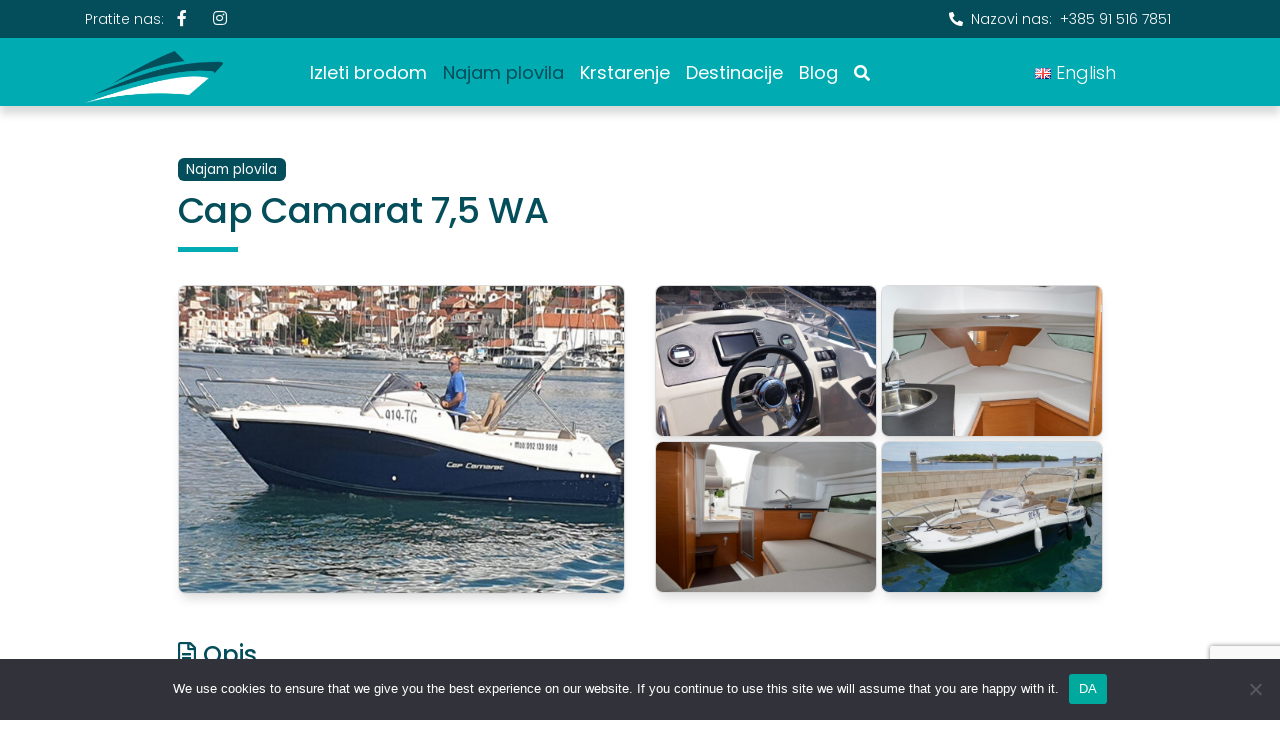

--- FILE ---
content_type: text/html; charset=UTF-8
request_url: https://carpe-mare.hr/najam-plovila/cap-camarat-75-wa/
body_size: 57959
content:
<!DOCTYPE html>
<html lang="hr">

<head>
    <meta charset="UTF-8" />
    <meta http-equiv="X-UA-Compatible" content="IE=edge">
    <meta name="viewport" content="width=device-width,initial-scale=1,shrink-to-fit=no">
    <title>Cap Camarat 7,5 WA | Carpe Mare</title>
<meta name='robots' content='max-image-preview:large' />
	<style>img:is([sizes="auto" i], [sizes^="auto," i]) { contain-intrinsic-size: 3000px 1500px }</style>
	<link rel="alternate" href="https://carpe-mare.hr/najam-plovila/cap-camarat-75-wa/" hreflang="hr" />
<link rel="alternate" href="https://carpe-mare.hr/en/rent-a-boat/cap-camarat-75-wa/" hreflang="en" />
<link rel='stylesheet' id='wp-block-library-css' href='https://carpe-mare.hr/wp-includes/css/dist/block-library/style.css?ver=6.8.3'  media='all' />
<style id='classic-theme-styles-inline-css' type='text/css'>
/**
 * These rules are needed for backwards compatibility.
 * They should match the button element rules in the base theme.json file.
 */
.wp-block-button__link {
	color: #ffffff;
	background-color: #32373c;
	border-radius: 9999px; /* 100% causes an oval, but any explicit but really high value retains the pill shape. */

	/* This needs a low specificity so it won't override the rules from the button element if defined in theme.json. */
	box-shadow: none;
	text-decoration: none;

	/* The extra 2px are added to size solids the same as the outline versions.*/
	padding: calc(0.667em + 2px) calc(1.333em + 2px);

	font-size: 1.125em;
}

.wp-block-file__button {
	background: #32373c;
	color: #ffffff;
	text-decoration: none;
}

</style>
<link rel='stylesheet' id='contact-form-7-css' href='https://carpe-mare.hr/wp-content/plugins/contact-form-7/includes/css/styles.css?ver=6.1.2'  media='all' />
<link rel='stylesheet' id='cookie-notice-front-css' href='https://carpe-mare.hr/wp-content/plugins/cookie-notice/css/front.css?ver=2.5.7'  media='all' />
<link rel='stylesheet' id='lbwps-styles-photoswipe5-local-css' href='https://carpe-mare.hr/wp-content/plugins/lightbox-photoswipe/assets/ps5/lib/photoswipe-local.css?ver=5.7.3'  media='all' />
<link rel='stylesheet' id='lbwps-styles-photoswipe5-dynamic-caption-css' href='https://carpe-mare.hr/wp-content/plugins/lightbox-photoswipe/assets/ps5/dynamic-caption/photoswipe-dynamic-caption-plugin.css?ver=5.7.3'  media='all' />
<link rel='stylesheet' id='fontawesome-css' href='https://carpe-mare.hr/wp-content/themes/carpemare/assets/css/all.min.css?ver=1754419756'  media='all' />
<link rel='stylesheet' id='owlcarousel-css' href='https://carpe-mare.hr/wp-content/themes/carpemare/assets/css/owl.carousel.min.css?ver=1754419756'  media='all' />
<link rel='stylesheet' id='style-css' href='https://carpe-mare.hr/wp-content/themes/carpemare/assets/css/main.min.css?ver=1754419756'  media='all' />
<script  id="cookie-notice-front-js-before">
/* <![CDATA[ */
var cnArgs = {"ajaxUrl":"https:\/\/carpe-mare.hr\/wp-admin\/admin-ajax.php","nonce":"3baf74d75c","hideEffect":"fade","position":"bottom","onScroll":false,"onScrollOffset":100,"onClick":false,"cookieName":"cookie_notice_accepted","cookieTime":2592000,"cookieTimeRejected":2592000,"globalCookie":false,"redirection":false,"cache":true,"revokeCookies":false,"revokeCookiesOpt":"automatic"};
/* ]]> */
</script>
<script  src="https://carpe-mare.hr/wp-content/plugins/cookie-notice/js/front.js?ver=2.5.7" id="cookie-notice-front-js"></script>
<link rel="canonical" href="https://carpe-mare.hr/najam-plovila/cap-camarat-75-wa/" />
<link rel="icon" href="https://carpe-mare.hr/files/title.png" sizes="32x32" />
<link rel="icon" href="https://carpe-mare.hr/files/title.png" sizes="192x192" />
<link rel="apple-touch-icon" href="https://carpe-mare.hr/files/title.png" />
<meta name="msapplication-TileImage" content="https://carpe-mare.hr/files/title.png" />
    <script async src="https://www.googletagmanager.com/gtag/js?id=G-CVRC4DLNCL"></script>
    <script>
      window.dataLayer = window.dataLayer || [];
      function gtag(){dataLayer.push(arguments);}
      gtag('js', new Date());
      gtag('config', 'G-CVRC4DLNCL');
    </script>
    <!-- Google Tag Manager -->
    <script>(function(w,d,s,l,i){w[l]=w[l]||[];w[l].push({'gtm.start':
    new Date().getTime(),event:'gtm.js'});var f=d.getElementsByTagName(s)[0],
    j=d.createElement(s),dl=l!='dataLayer'?'&l='+l:'';j.async=true;j.src=
    'https://www.googletagmanager.com/gtm.js?id='+i+dl;f.parentNode.insertBefore(j,f);
    })(window,document,'script','dataLayer','GTM-MFL4WFNN');</script>
    <!-- End Google Tag Manager -->  
</head>

<body class="single">
<!-- Google Tag Manager (noscript) -->
<noscript><iframe src="https://www.googletagmanager.com/ns.html?id=GTM-MFL4WFNN" height="0" width="0" style="display:none;visibility:hidden"></iframe></noscript>
<!-- End Google Tag Manager (noscript) -->
<div id="page" class="site">

    <a class="skip-link screen-reader-text" href="#content">Skip to content</a>

    <header id="masthead" class="site-header">
        <div class="info-bar infobar-links-on">
            <div class="container">
                <div class="row g-0 d-none d-lg-flex">
                    <div class="col-lg-6 text-start">
                        <div class="h-100 d-inline-flex align-items-center text-light">
                            <span>Pratite nas:</span>
                            <a class="btn btn-link text-light" href="https://www.facebook.com/carpemare.excursions/" target="_blank"><i class="fab fa-facebook-f"></i></a>
                            <a class="btn btn-link text-light" href="https://www.instagram.com/carpe_mare/" target="_blank"><i class="fab fa-instagram"></i></a>
                        </div>
                    </div>
                    <div class="col-lg-6 text-end">
                        <div class="h-100 d-inline-flex align-items-center py-2 px-4">
                            <span class="me-2 fw-semi-bold"><i class="fa fa-phone-alt me-2"></i>Nazovi nas:</span>
                            <span><a class="text-light" href="tel:+385915167851">+385 91 516 7851</a></span>
                        </div>
                    </div>
                </div>
            </div>
        </div>

        <nav class="navbar navbar-expand-lg navbar-dark bg-primary">
            <div class="container">
      
                <a class="navbar-brand" href="https://carpe-mare.hr" title="Carpe Mare" rel="home"><img src="https://carpe-mare.hr/wp-content/themes/carpemare/assets/img/logo-carpe-mare.png" alt="Carpe Mare" /></a>

                <button class="navbar-toggler" type="button" data-bs-toggle="collapse" data-bs-target="#navbarNav" aria-controls="navbarNav" aria-expanded="false" aria-label="Toggle navigation">
                <span class="navbar-toggler-icon"></span>
                </button>        
            
                <div class="collapse navbar-collapse" id="navbarNav">
                    <ul id="menu-glavni-meni" class="navbar-nav mx-auto "><li class="nav-link"><a href="https://carpe-mare.hr/izleti-brodom/">Izleti brodom</a></li>
<li class="nav-link active"><a href="https://carpe-mare.hr/najam-plovila/">Najam plovila</a></li>
<li class="nav-link"><a href="https://carpe-mare.hr/krstarenje/">Krstarenje</a></li>
<li class="nav-link"><a href="https://carpe-mare.hr/destinacije/">Destinacije</a></li>
<li class="nav-link"><a href="https://carpe-mare.hr/blog/">Blog</a></li>
<li class="nav-link"><a href="https://carpe-mare.hr/?s="><i class="fa fa-search"></i></a></li>
</ul>                    <ul class="navbar-nav mx-auto">
                        	<li class="lang-item lang-item-6 lang-item-en lang-item-first"><a lang="en-GB" hreflang="en-GB" href="https://carpe-mare.hr/en/rent-a-boat/cap-camarat-75-wa/"><img src="[data-uri]" alt="" width="16" height="11" style="width: 16px; height: 11px;" /><span style="margin-left:0.3em;">English</span></a></li>
                    </ul>
                </div>
          
            </div>
        </nav>

    </header>   <main id="main" class="site-main">
    <div class="content-section">

      <section class="py-5">
        <div class="container">
          <div class="row">
                        <article>
              <div class="col-xl-10 offset-xl-1">

                <header class="entry-header mb-5">
                  <a class="badge bg-secondary text-decoration-none link-light" href="https://carpe-mare.hr/najam-plovila/" >Najam plovila</a>                  <h1 class="entry-title">Cap Camarat 7,5 WA</h1>
                </header>

                                <div class="gallery-section col-12 mt-3">
                  <div class="row photo-gallery mb-3">
                                                            <div class="col-md-6 pb-05 pt-05 pe-md-05 d-flex">
                      <figure class="card card-full text-light overflow zoom">
                        <div class="height-ratio image-wrapper">
                          <a href="https://carpe-mare.hr/files/cap_camarat_main.jpg" title="rent-a-charter-trogir-cap-camarat-2" data-lbwps-width="951" data-lbwps-height="600" data-lbwps-srcsmall="https://carpe-mare.hr/files/cap_camarat_main.jpg">
                            <img class="1" src="https://carpe-mare.hr/files/cap_camarat_main-600x400.jpg" alt="white-boat-cap-camarat-in-dark-blue-sea" />
                          </a>
                          </div>
                      </figure>
                    </div>
                    <div class="col-md-6 pt-05 ps-md-05">
                      <div class="row gallery-images">
                                                                                    <figure class="col-6 ">
                          <div class="card card-full text-white overflow zoom">
                            <div class="height-ratio image-wrapper">
                              <a href="https://carpe-mare.hr/files/cap_camarat_06.jpg" title="rent-a-charter-trogir-cap-camarat-3" data-lbwps-width="800" data-lbwps-height="600" data-lbwps-srcsmall="https://carpe-mare.hr/files/cap_camarat_06.jpg">
                                <img class="2" src="https://carpe-mare.hr/files/cap_camarat_06-600x400.jpg" alt="white-boat-with-black-steering-wheel-cap-camarat" />
                              </a>
                            </div>
                          </div>
                        </figure>
                                                                                    <figure class="col-6 ">
                          <div class="card card-full text-white overflow zoom">
                            <div class="height-ratio image-wrapper">
                              <a href="https://carpe-mare.hr/files/cap_camarat_03.jpg" title="rent-a-charter-trogir-cap-camarat-4" data-lbwps-width="800" data-lbwps-height="600" data-lbwps-srcsmall="https://carpe-mare.hr/files/cap_camarat_03.jpg">
                                <img class="3" src="https://carpe-mare.hr/files/cap_camarat_03-600x400.jpg" alt="white-inside-of-the-boat-cap-camarat" />
                              </a>
                            </div>
                          </div>
                        </figure>
                                                                                    <figure class="col-6 ">
                          <div class="card card-full text-white overflow zoom">
                            <div class="height-ratio image-wrapper">
                              <a href="https://carpe-mare.hr/files/cap-camarat-nautic-charter-13.jpg" title="rent-a-charter-trogir-cap-camarat-1" data-lbwps-width="1630" data-lbwps-height="1080" data-lbwps-srcsmall="https://carpe-mare.hr/files/cap-camarat-nautic-charter-13.jpg">
                                <img class="4" src="https://carpe-mare.hr/files/cap-camarat-nautic-charter-13-600x400.jpg" alt="white-inside-of-the-boat" />
                              </a>
                            </div>
                          </div>
                        </figure>
                                                                                    <figure class="col-6 ">
                          <div class="card card-full text-white overflow zoom">
                            <div class="height-ratio image-wrapper">
                              <a href="https://carpe-mare.hr/files/img_20190907_1033111.jpg" title="rent-a-charter-trogir-cap-camarat-5" data-lbwps-width="2735" data-lbwps-height="1841" data-lbwps-srcsmall="https://carpe-mare.hr/files/img_20190907_1033111.jpg">
                                <img class="5" src="https://carpe-mare.hr/files/img_20190907_1033111-600x400.jpg" alt="white-deck-of-cap-camarat-trogir" />
                              </a>
                            </div>
                          </div>
                        </figure>
                                                              </div>
                    </div>
                    <div>
                                          </div>
                  </div>      
                </div>
                                <!-- Post content -->
                <div class="entry-content">
                  
                  <div class="row">
                    <div class="col mb-3">
                      <h3 class="entry-subtitle file">Opis</h3>
                        <div class="lead pb-3 text-muted">Jeanneau Cap Camarat 7.5 Walk Arround</div>
                      </div>
                  </div>

                  <div class="info row">
                    <div id="primary" class="col-md-6 col-lg-7">
                                            <div class="accordion description" id="accordionDescription">
                        <div class="accordion-item">
                          <h2 class="accordion-header" id="headingThree">
                            <button class="accordion-button collapsed text-center" type="button" data-bs-toggle="collapse" data-bs-target="#collapseDescription" aria-expanded="false" aria-controls="collapseDescription">
                              Klikni za opis                            </button>
                          </h2>
                          <div id="collapseDescription" class="accordion-collapse collapse" aria-labelledby="headingThree" data-bs-parent="#accordionDescription">
                            <div class="accordion-body">
                              <p>Jeanneau Cap Camarat 7.5 Walk Arround je dijamant našeg chartera. Čamac pokreće Yamaha 225 Hp i opremljen je s puno opreme kao što su hladnjak, tuš, električno vitlo i više stvari navedenih u nastavku. Ovaj snažan čamac pruža vam veliku udobnost i sigurnost. Veliko sunčalište i velika kabina sa wc-om i vodom velika je pogodnost na moru. Lako možemo reći da je ovaj brod elitni brod za ljude koji traže visoku klasu brodova. On je jedan od najboljih glisera u svojoj klasi na svijetu i kada tome dodate kompletnu opremu u svakom smislu, onda dobivamo ovaj brod. Potrošnja goriva nije tako visoka, a njegova pomorska sposobnost je gotovo najbolja od najboljih. Može primiti 8 putnika uz visoku udobnost za njih i brod se preporučuje za ljude koji znaju što traže.</p>
        
                            </div>
                          </div>
                        </div>
                      </div>
                                            <div class="info-list card bg-light">
                        <div class="card-body wrap">
                            <div class="ico-wrap"><i class="fas fa-map-marker-alt fa-2x"></i></div>
                            <div class="text-wrap vcenter">
                                <h4>Lokacija:  i vrijeme polaska</h4>
                                <span>Trogir   - 9:00 </span>
                            </div>
                        </div>
                                                <div class="card-body wrap">
                            <div class="ico-wrap"><i class="far fa-clock fa-2x"></i></div>
                            <div class="text-wrap vcenter">
                                <h4>Trajanje:</h4>
                                <span>9 sati</span>
                            </div>
                        </div>
                                                                                         
                                                                                                <div class="card-body wrap">
                            <div class="ico-wrap"><i class="far fa-calendar-minus fa-2x"></i></div>
                            <div class="text-wrap vcenter">
                                <h4>Nije uključeno u cijenu:</h4>
                                <span>Gorivo</span>
                            </div>
                        </div>
                                                                        <div class="card-body wrap">
                            <div class="ico-wrap"><i class="far fa-money-bill-alt fa-2x"></i></div>
                            <div class="text-wrap vcenter">
                                                            <h4>Cijena od:</h4>
                              <span>450,00&nbsp;€ 
                              po danu</span>
                                                          </div>
                        </div>
                                              </div>

                                            <div class="info-list card bg-light mt-3">
                        <div class="card-body wrap"> 
                          <div class="teh_spec">
                                                        <ul>
<li>Godina izgradnje: 2012</li>
<li>Ukupna duljina: 7,4 m</li>
<li>Greda: 2,5 m</li>
<li>Nacrt: 0,55 m</li>
<li>Brzina krstarenja 22 MPH</li>
<li>Maksimalna brzina: 35 MPH</li>
<li>Spremnik za gorivo: 250 l</li>
<li>Spremnik za vodu: 100 l</li>
<li>Kapacitet putnika: 8</li>
<li>Motor: Yamaha 225</li>
<li>Kabine: 1</li>
<li>Toaleti: 1</li>
<li>Tuš: 1</li>
</ul>
                          </div>
                        </div>
                      </div>
                      
                                            <div class="details-description">
                          <h3 class="entry-subtitle left">Dodatne informacije:</h3>
                          <div class="card">
                            <div class="card-body">
                                                            <p><span class="">Jedan dan najma traje od 09:00 do 18:00 sati.</span></p>
<p><span class="">Višednevni najam traje od 09:00 sati na dan iznajmljivanja do 18:00 sati zadnjeg dana.</span></p>
<p><span class="">Gorivo nije uključeno u cijenu, također dobivate pun spremnik goriva te ga također trebate vratiti punog.</span><br />
(Ako niste u mogućnosti vratiti brod s punim spremnikom, možete nam platiti da vam ga napunimo.)</p>
<p>Najmanje jedan član posade mora imati valjanu plovidbenu dozvolu.<br />
(Ukoliko nemate valjanu plovidbenu dozvolu možete unajmiti našeg skipera po cijeni od 80€ po danu.)</p>
<p>Brod je osiguran kao i svi putnici.</p>
<p><span class="VIpgJd-yAWNEb-VIpgJd-fmcmS-sn54Q">Na brodu se nalazi sva navigacijska oprema potrebna za sigurnu plovidbu, a nudimo i obilje druge dodatne opreme.</span></p>
                            </div>
                          </div>
                      </div>   
                                            
                    </div>

                    <div id="secondary" class="col-md-6 col-lg-5 contact-form">
                      <div class="card bg-light booking-card">
                        <div class="card-title p-3">
                                                    <h3>Provjerite dostupnost i cijene</h3>
                                                    <h4>Cap Camarat 7,5 WA</h4>                      
                        </div>
                        <div class="card-body">
                                                                            
<div class="wpcf7 no-js" id="wpcf7-f21-p790-o1" lang="hr" dir="ltr" data-wpcf7-id="21">
<div class="screen-reader-response"><p role="status" aria-live="polite" aria-atomic="true"></p> <ul></ul></div>
<form action="/najam-plovila/cap-camarat-75-wa/#wpcf7-f21-p790-o1" method="post" class="wpcf7-form init" aria-label="Kontakt obrazac" novalidate="novalidate" data-status="init">
<fieldset class="hidden-fields-container"><input type="hidden" name="_wpcf7" value="21" /><input type="hidden" name="_wpcf7_version" value="6.1.2" /><input type="hidden" name="_wpcf7_locale" value="hr" /><input type="hidden" name="_wpcf7_unit_tag" value="wpcf7-f21-p790-o1" /><input type="hidden" name="_wpcf7_container_post" value="790" /><input type="hidden" name="_wpcf7_posted_data_hash" value="" /><input type="hidden" name="_wpcf7dtx_version" value="5.0.3" /><input type="hidden" name="_wpcf7_recaptcha_response" value="" />
</fieldset>
<div class="row g-3 mb-3">
<label> Izaberite datum putovanja
<span class="wpcf7-form-control-wrap" data-name="your-date"><input class="wpcf7-form-control wpcf7-date wpcf7-validates-as-date form-control" aria-invalid="false" placeholder="today" value="" type="date" name="your-date" /></span></label>

<span class="wpcf7-form-control-wrap" data-name="your-name"><input size="40" maxlength="400" class="wpcf7-form-control wpcf7-text wpcf7-validates-as-required form-control" aria-required="true" aria-invalid="false" placeholder="Vaše ime i prezime *" value="" type="text" name="your-name" /></span>

<span class="wpcf7-form-control-wrap" data-name="your-email"><input size="40" maxlength="400" class="wpcf7-form-control wpcf7-email wpcf7-validates-as-required wpcf7-text wpcf7-validates-as-email form-control" aria-required="true" aria-invalid="false" placeholder="Vaša e-pošta *" value="" type="email" name="your-email" /></span>

<span class="wpcf7-form-control-wrap" data-name="your-tel"><input size="40" maxlength="400" class="wpcf7-form-control wpcf7-tel wpcf7-text wpcf7-validates-as-tel form-control" aria-invalid="false" placeholder="Vaš kontakt broj" value="" type="tel" name="your-tel" /></span>
<div class="col-6">
<span class="wpcf7-form-control-wrap" data-name="number-625"><input class="wpcf7-form-control wpcf7-number wpcf7-validates-as-number form-control" min="0" aria-invalid="false" placeholder="Odrasle osobe" value="" type="number" name="number-625" /></span>
</div>
<div class="col-6">
<span class="wpcf7-form-control-wrap" data-name="number-626"><input class="wpcf7-form-control wpcf7-number wpcf7-validates-as-number form-control" min="0" aria-invalid="false" placeholder="Djeca (5-12)" value="" type="number" name="number-626" /></span>
</div>
<div class="col-12">
<span class="wpcf7-form-control-wrap" data-name="your-message"><textarea cols="40" rows="10" maxlength="2000" class="wpcf7-form-control wpcf7-textarea wpcf7-validates-as-required form-control" aria-required="true" aria-invalid="false" placeholder="Upišite pitanja koja vas zanimaju *" name="your-message"></textarea></span>
</div>

<!-- Mailchimp for WordPress v4.10.7 - https://www.mc4wp.com/ --><input type="hidden" name="_mc4wp_subscribe_contact-form-7" value="0" /><span class="mc4wp-checkbox mc4wp-checkbox-contact-form-7 "><label><input type="checkbox" name="_mc4wp_subscribe_contact-form-7" value="1" ><span>Newsletter <i class="fas fa-envelope"></i></span></label></span><!-- / Mailchimp for WordPress -->

<span class="wpcf7-form-control-wrap" data-name="acceptance-edu"><span class="wpcf7-form-control wpcf7-acceptance"><span class="wpcf7-list-item"><label><input type="checkbox" name="acceptance-edu" value="1" aria-invalid="false" /><span class="wpcf7-list-item-label"><small>U skladu s GDPR-om dajem suglasnost za prikupljanje svojih podataka u svrhu komunikacije s Carpe Mare. Za više informacija pročitajte <a href="https://carpe-mare.hr/pravila-privatnosti/">Pravila privatnosti</a>.</small></span></label></span></span></span>
</div>
<input class="wpcf7-form-control wpcf7-submit has-spinner btn-block btn btn-secundary btn-md" type="submit" value="Pošalji upit" />

<span class="wpcf7-form-control-wrap page-title" data-name="page-title"><input type="hidden" name="page-title" class="wpcf7-form-control wpcf7-hidden wpcf7dtx wpcf7dtx-hidden" aria-invalid="false" value="Cap Camarat 7,5 WA"></span><div class="wpcf7-response-output" aria-hidden="true"></div>
</form>
</div>
                                                                
                        </div>
                      </div>
                    </div>

                </div>

              </div>       

            </div>
            </article>
          </div>

            
            <nav class="navigation post-navigation" aria-label="Posts"></nav>

            <aside class="related-items" role="complementary">
              <div class="col-xl-10 offset-xl-1">

                                <h4>Pogledaj više</h4>
                <hr>
                <div class="row">
                  <div class="owl-carousel carousel2 owl-theme"> 
                              <article class="card">
                <a class="text-body" href="https://carpe-mare.hr/najam-plovila/jokerboat-clubman-26-special/">
                    <div class="card-image">
                        <img width="600" height="400" src="https://carpe-mare.hr/files/Screenshot-2025-05-26-at-13-17-36-Untitled-document-Google-Docs-600x400.jpg" class="img-fluid wp-post-image" alt="" title="JOKERBOAT Clubman 26 Special" decoding="async" loading="lazy" srcset="https://carpe-mare.hr/files/Screenshot-2025-05-26-at-13-17-36-Untitled-document-Google-Docs-600x400.jpg 600w, https://carpe-mare.hr/files/Screenshot-2025-05-26-at-13-17-36-Untitled-document-Google-Docs-800x533.jpg 800w" sizes="auto, (max-width: 600px) 100vw, 600px" />                    </div>
                    <div class="card-title">
                        <h3 class="ellipsis">JOKERBOAT Clubman 26 Special</h3>
                    </div>
                    <div class="card-body justify-content-between">
                        <div class="row mt-auto pt-3">
                            <div class="col d-flex flex-column justify-content-end">
                                <div class="row gx-1">
                                    <div class="col-auto">
                                        <i class="fas fa-map-marker-alt"></i>
                                    </div>
                                    <div class="col">
                                        Trogir                                    </div>
                                </div>

                                                                    <div class="row gx-1">
                                        <div class="col-auto"><i class="far fa-clock"></i></div>
                                        <div class="col ttt">
                                            1dana                                        </div>
                                    </div>
                                                                </div>         
                            <div class="col-auto d-flex flex-column justify-content-end">
                                                                <div class="h6 text-uppercase text-muted text-end mb-0">
                                    <span class="price">Cijena od</span>
                                </div>
                                <div>
                                    <div class="d-flex align-items-end justify-content-end">
                                        <h5 class="mb-0 text-price"><span>400,00&nbsp;€</span></h5>
                                    </div>
                                </div>
                                <small class="text-end">po danu</small>
                                                            </div>
                        </div>
                    </div>
                </a>
            </article>            <article class="card">
                <a class="text-body" href="https://carpe-mare.hr/najam-plovila/jokerboat-mainstream-33-efb/">
                    <div class="card-image">
                        <img width="600" height="400" src="https://carpe-mare.hr/files/Screenshot-2025-05-26-at-14-14-44-Untitled-document-Google-Docs-600x400.jpg" class="img-fluid wp-post-image" alt="" title="JOKERBOAT Mainstream 33 EFB" decoding="async" loading="lazy" srcset="https://carpe-mare.hr/files/Screenshot-2025-05-26-at-14-14-44-Untitled-document-Google-Docs-600x400.jpg 600w, https://carpe-mare.hr/files/Screenshot-2025-05-26-at-14-14-44-Untitled-document-Google-Docs-800x533.jpg 800w" sizes="auto, (max-width: 600px) 100vw, 600px" />                    </div>
                    <div class="card-title">
                        <h3 class="ellipsis">JOKERBOAT Mainstream 33 EFB</h3>
                    </div>
                    <div class="card-body justify-content-between">
                        <div class="row mt-auto pt-3">
                            <div class="col d-flex flex-column justify-content-end">
                                <div class="row gx-1">
                                    <div class="col-auto">
                                        <i class="fas fa-map-marker-alt"></i>
                                    </div>
                                    <div class="col">
                                        Trogir                                    </div>
                                </div>

                                                                    <div class="row gx-1">
                                        <div class="col-auto"><i class="far fa-clock"></i></div>
                                        <div class="col ttt">
                                            1dana                                        </div>
                                    </div>
                                                                </div>         
                            <div class="col-auto d-flex flex-column justify-content-end">
                                                                <div class="h6 text-uppercase text-muted text-end mb-0">
                                    <span class="price">Cijena od</span>
                                </div>
                                <div>
                                    <div class="d-flex align-items-end justify-content-end">
                                        <h5 class="mb-0 text-price"><span>900,00&nbsp;€</span></h5>
                                    </div>
                                </div>
                                <small class="text-end">po danu</small>
                                                            </div>
                        </div>
                    </div>
                </a>
            </article>            <article class="card">
                <a class="text-body" href="https://carpe-mare.hr/najam-plovila/mv-marine-mito-40/">
                    <div class="card-image">
                        <img width="600" height="400" src="https://carpe-mare.hr/files/Screenshot-2025-05-26-at-14-03-07-Mv-Marine-Mito-40-NEW-2024--600x400.jpg" class="img-fluid wp-post-image" alt="" title="Mv Marine Mito 40" decoding="async" loading="lazy" srcset="https://carpe-mare.hr/files/Screenshot-2025-05-26-at-14-03-07-Mv-Marine-Mito-40-NEW-2024--600x400.jpg 600w, https://carpe-mare.hr/files/Screenshot-2025-05-26-at-14-03-07-Mv-Marine-Mito-40-NEW-2024--800x533.jpg 800w" sizes="auto, (max-width: 600px) 100vw, 600px" />                    </div>
                    <div class="card-title">
                        <h3 class="ellipsis">Mv Marine Mito 40</h3>
                    </div>
                    <div class="card-body justify-content-between">
                        <div class="row mt-auto pt-3">
                            <div class="col d-flex flex-column justify-content-end">
                                <div class="row gx-1">
                                    <div class="col-auto">
                                        <i class="fas fa-map-marker-alt"></i>
                                    </div>
                                    <div class="col">
                                        Trogir                                    </div>
                                </div>

                                                                    <div class="row gx-1">
                                        <div class="col-auto"><i class="far fa-clock"></i></div>
                                        <div class="col ttt">
                                            1dana                                        </div>
                                    </div>
                                                                </div>         
                            <div class="col-auto d-flex flex-column justify-content-end">
                                                                <div class="h6 text-uppercase text-muted text-end mb-0">
                                    <span class="price">Cijena od</span>
                                </div>
                                <div>
                                    <div class="d-flex align-items-end justify-content-end">
                                        <h5 class="mb-0 text-price"><span>1.800,00&nbsp;€</span></h5>
                                    </div>
                                </div>
                                <small class="text-end">po danu</small>
                                                            </div>
                        </div>
                    </div>
                </a>
            </article>            <article class="card">
                <a class="text-body" href="https://carpe-mare.hr/najam-plovila/jokerboat-wide-520-refit-2024/">
                    <div class="card-image">
                        <img width="600" height="400" src="https://carpe-mare.hr/files/Screenshot-2025-05-26-at-13-47-49-Untitled-document-Google-Docs-600x400.jpg" class="img-fluid wp-post-image" alt="" title="Jokerboat WIDE 520 (Refit 2024 )" decoding="async" loading="lazy" srcset="https://carpe-mare.hr/files/Screenshot-2025-05-26-at-13-47-49-Untitled-document-Google-Docs-600x400.jpg 600w, https://carpe-mare.hr/files/Screenshot-2025-05-26-at-13-47-49-Untitled-document-Google-Docs-800x533.jpg 800w" sizes="auto, (max-width: 600px) 100vw, 600px" />                    </div>
                    <div class="card-title">
                        <h3 class="ellipsis">Jokerboat WIDE 520 (Refit 2024 )</h3>
                    </div>
                    <div class="card-body justify-content-between">
                        <div class="row mt-auto pt-3">
                            <div class="col d-flex flex-column justify-content-end">
                                <div class="row gx-1">
                                    <div class="col-auto">
                                        <i class="fas fa-map-marker-alt"></i>
                                    </div>
                                    <div class="col">
                                        Trogir                                    </div>
                                </div>

                                                                    <div class="row gx-1">
                                        <div class="col-auto"><i class="far fa-clock"></i></div>
                                        <div class="col ttt">
                                            1dana                                        </div>
                                    </div>
                                                                </div>         
                            <div class="col-auto d-flex flex-column justify-content-end">
                                                                <div class="h6 text-uppercase text-muted text-end mb-0">
                                    <span class="price">Cijena od</span>
                                </div>
                                <div>
                                    <div class="d-flex align-items-end justify-content-end">
                                        <h5 class="mb-0 text-price"><span>180,00&nbsp;€</span></h5>
                                    </div>
                                </div>
                                <small class="text-end">po danu</small>
                                                            </div>
                        </div>
                    </div>
                </a>
            </article>            <article class="card">
                <a class="text-body" href="https://carpe-mare.hr/najam-plovila/jokerboat-clubman-22-2/">
                    <div class="card-image">
                        <img width="600" height="400" src="https://carpe-mare.hr/files/Screenshot-2025-05-26-at-13-28-15-Untitled-document-Google-Docs-600x400.jpg" class="img-fluid wp-post-image" alt="" title="JOKERBOAT Clubman 22" decoding="async" loading="lazy" srcset="https://carpe-mare.hr/files/Screenshot-2025-05-26-at-13-28-15-Untitled-document-Google-Docs-600x400.jpg 600w, https://carpe-mare.hr/files/Screenshot-2025-05-26-at-13-28-15-Untitled-document-Google-Docs-800x533.jpg 800w" sizes="auto, (max-width: 600px) 100vw, 600px" />                    </div>
                    <div class="card-title">
                        <h3 class="ellipsis">JOKERBOAT Clubman 22</h3>
                    </div>
                    <div class="card-body justify-content-between">
                        <div class="row mt-auto pt-3">
                            <div class="col d-flex flex-column justify-content-end">
                                <div class="row gx-1">
                                    <div class="col-auto">
                                        <i class="fas fa-map-marker-alt"></i>
                                    </div>
                                    <div class="col">
                                        Trogir                                    </div>
                                </div>

                                                                    <div class="row gx-1">
                                        <div class="col-auto"><i class="far fa-clock"></i></div>
                                        <div class="col ttt">
                                            1dana                                        </div>
                                    </div>
                                                                </div>         
                            <div class="col-auto d-flex flex-column justify-content-end">
                                                                <div class="h6 text-uppercase text-muted text-end mb-0">
                                    <span class="price">Cijena od</span>
                                </div>
                                <div>
                                    <div class="d-flex align-items-end justify-content-end">
                                        <h5 class="mb-0 text-price"><span>220,00&nbsp;€</span></h5>
                                    </div>
                                </div>
                                <small class="text-end">po danu</small>
                                                            </div>
                        </div>
                    </div>
                </a>
            </article>            <article class="card">
                <a class="text-body" href="https://carpe-mare.hr/najam-plovila/jokerboat-clubman-28-2-x-mercury-verado-300-hp/">
                    <div class="card-image">
                        <img width="600" height="400" src="https://carpe-mare.hr/files/Screenshot-2025-05-26-at-12-56-37-Untitled-document-Google-Docs-1-600x400.jpg" class="img-fluid wp-post-image" alt="" title="JOKERBOAT Clubman 28 + 2 x Mercury Verado 300 HP" decoding="async" loading="lazy" srcset="https://carpe-mare.hr/files/Screenshot-2025-05-26-at-12-56-37-Untitled-document-Google-Docs-1-600x400.jpg 600w, https://carpe-mare.hr/files/Screenshot-2025-05-26-at-12-56-37-Untitled-document-Google-Docs-1-800x533.jpg 800w" sizes="auto, (max-width: 600px) 100vw, 600px" />                    </div>
                    <div class="card-title">
                        <h3 class="ellipsis">JOKERBOAT Clubman 28 + 2 x Mercury Verado 300 HP</h3>
                    </div>
                    <div class="card-body justify-content-between">
                        <div class="row mt-auto pt-3">
                            <div class="col d-flex flex-column justify-content-end">
                                <div class="row gx-1">
                                    <div class="col-auto">
                                        <i class="fas fa-map-marker-alt"></i>
                                    </div>
                                    <div class="col">
                                        Trogir                                    </div>
                                </div>

                                                                    <div class="row gx-1">
                                        <div class="col-auto"><i class="far fa-clock"></i></div>
                                        <div class="col ttt">
                                            1dana                                        </div>
                                    </div>
                                                                </div>         
                            <div class="col-auto d-flex flex-column justify-content-end">
                                                                <div class="h6 text-uppercase text-muted text-end mb-0">
                                    <span class="price">Cijena od</span>
                                </div>
                                <div>
                                    <div class="d-flex align-items-end justify-content-end">
                                        <h5 class="mb-0 text-price"><span>600,00&nbsp;€</span></h5>
                                    </div>
                                </div>
                                <small class="text-end">po danu</small>
                                                            </div>
                        </div>
                    </div>
                </a>
            </article>            <article class="card">
                <a class="text-body" href="https://carpe-mare.hr/najam-plovila/jokerboat-clubman-24-tjedan/">
                    <div class="card-image">
                        <img width="600" height="400" src="https://carpe-mare.hr/files/5-3-600x400.jpg" class="img-fluid wp-post-image" alt="" title="JOKERBOAT Clubman 24 &#8211; tjedan" decoding="async" loading="lazy" srcset="https://carpe-mare.hr/files/5-3-600x400.jpg 600w, https://carpe-mare.hr/files/5-3-768x512.jpg 768w, https://carpe-mare.hr/files/5-3-800x533.jpg 800w, https://carpe-mare.hr/files/5-3.jpg 900w" sizes="auto, (max-width: 600px) 100vw, 600px" />                    </div>
                    <div class="card-title">
                        <h3 class="ellipsis">JOKERBOAT Clubman 24 &#8211; tjedan</h3>
                    </div>
                    <div class="card-body justify-content-between">
                        <div class="row mt-auto pt-3">
                            <div class="col d-flex flex-column justify-content-end">
                                <div class="row gx-1">
                                    <div class="col-auto">
                                        <i class="fas fa-map-marker-alt"></i>
                                    </div>
                                    <div class="col">
                                        Trogir                                    </div>
                                </div>

                                                                    <div class="row gx-1">
                                        <div class="col-auto"><i class="far fa-clock"></i></div>
                                        <div class="col ttt">
                                            7dana                                        </div>
                                    </div>
                                                                </div>         
                            <div class="col-auto d-flex flex-column justify-content-end">
                                                                <div class="h6 text-uppercase text-muted text-end mb-0">
                                    <span class="price">Cijena od</span>
                                </div>
                                <div>
                                    <div class="d-flex align-items-end justify-content-end">
                                        <h5 class="mb-0 text-price"><span>2.450,00&nbsp;€</span></h5>
                                    </div>
                                </div>
                                <small class="text-end">po tjednu</small>
                                                            </div>
                        </div>
                    </div>
                </a>
            </article>            <article class="card">
                <a class="text-body" href="https://carpe-mare.hr/najam-plovila/jokerboat-clubman-22-tjedan/">
                    <div class="card-image">
                        <img width="600" height="400" src="https://carpe-mare.hr/files/2-600x400.png" class="img-fluid wp-post-image" alt="" title="JOKERBOAT Clubman 22 &#8211; tjedan" decoding="async" loading="lazy" srcset="https://carpe-mare.hr/files/2-600x400.png 600w, https://carpe-mare.hr/files/2-768x512.png 768w, https://carpe-mare.hr/files/2-800x533.png 800w, https://carpe-mare.hr/files/2.png 900w" sizes="auto, (max-width: 600px) 100vw, 600px" />                    </div>
                    <div class="card-title">
                        <h3 class="ellipsis">JOKERBOAT Clubman 22 &#8211; tjedan</h3>
                    </div>
                    <div class="card-body justify-content-between">
                        <div class="row mt-auto pt-3">
                            <div class="col d-flex flex-column justify-content-end">
                                <div class="row gx-1">
                                    <div class="col-auto">
                                        <i class="fas fa-map-marker-alt"></i>
                                    </div>
                                    <div class="col">
                                        Trogir                                    </div>
                                </div>

                                                                    <div class="row gx-1">
                                        <div class="col-auto"><i class="far fa-clock"></i></div>
                                        <div class="col ttt">
                                            7dana                                        </div>
                                    </div>
                                                                </div>         
                            <div class="col-auto d-flex flex-column justify-content-end">
                                                                <div class="h6 text-uppercase text-muted text-end mb-0">
                                    <span class="price">Cijena od</span>
                                </div>
                                <div>
                                    <div class="d-flex align-items-end justify-content-end">
                                        <h5 class="mb-0 text-price"><span>1.540,00&nbsp;€</span></h5>
                                    </div>
                                </div>
                                <small class="text-end">po tjednu</small>
                                                            </div>
                        </div>
                    </div>
                </a>
            </article>                  </div>
                </div> 

                
              </div>
            </aside>

        </div>
      
      </section>
            
    </div>
  </main>
    
    <footer id="colophon" class="site-footer">
        
        <section class="footer_bottom">
            <div class="container">
                <div class="row">
                    <div class="col-sm-6 col-lg-3 py-3">
                        <h3>Carpe Mare</h3>
                        <p><em>Neka vaša avantura Jadranom započne ovdje!</em></p>
<ul>
<li><i class="fas fa-phone-square"></i> <a href="tel:+385915167851">+385 91 516 7851</a></li>
<li><i class="fas fa-envelope"></i> <a href="mailto:info@carpe-mare.hr">info@carpe-mare.hr</a></li>
</ul>                    </div>
                    <div class="col-sm-6 col-lg-3 ml-auto py-3">
                        <h5>Ponuda izleta</h5>
                        <ul class="list">
<li><a href="https://carpe-mare.hr/izleti-brodom/">Izleti brodom</a></li>
<li><a href="https://carpe-mare.hr/najam-plovila/">Najam plovila</a></li>
<li><a href="https://carpe-mare.hr/krstarenje/">Krstarenje</a></li>
<li><a href="https://carpe-mare.hr/snjestaj/">Smještaj</a></li>
<li><a href="https://carpe-mare.hr/destinacije/">Destinacije</a></li>
</ul>                    </div>
                    <div class="col-sm-6 col-lg-3 ml-auto py-3">
                        <h5>Kontaktirajte nas</h5>
                        <ul class="list">
<li><a href="https://carpe-mare.hr/o-nama/">O nama</a></li>
<li><a href="https://carpe-mare.hr/blog/">Blog</a></li>
<li><a href="https://carpe-mare.hr/kontakt/">Kontakt</a></li>
<li><a href="https://carpe-mare.hr/personalizirana-ponuda/">Personalizirana ponuda</a></li>
<li><a href="https://carpe-mare.hr/pravila-privatnosti/">Pravila privatnosti</a></li>
</ul>                    </div>
                    <div class="col-sm-6 col-lg-3 ml-auto py-3">
                        <h5>Društvene mreže</h5>
                        <a href="https://www.facebook.com/carpemare.excursions" target="_blank"><i class="fab fa-facebook fa-3x"></i></a>
                        <a href="https://www.instagram.com/carpe_mare" target="_blank"><i class="fab fa-instagram fa-3x"></i></a>
                        <a href="https://www.youtube.com/channel/#" target="_blank" rel="nofollow"><i class="fab fa-youtube fa-3x"></i></a>
                    </div>
                </div>
            </div>
        </section>

        <div class="footer_copyright">
            <div class="container">
                <div class="row">
                    <div class="col-lg-12 text-center">
                        <p class="p-small">&copy; 2023 Carpe Mare | Sva prava pridržana.</p>
                    </div>
                </div>

                <div class="row">
                    <div class="col-lg-12 footer-by">
                        <a class="sws-logo aligncenter" href="https://www.sws.hr" rel="nofollow" title="Sirius Web Solutions" target="_blank">sws.hr</a>                    </div>
                </div>
            </div>
        </div>

    </footer>

    <!-- Back to top button -->
    <button type="button" class="icofont-long-arrow-top top-btn" id="btn-back-to-top">
        <i class="fas fa-chevron-up"></i>
    </button>
    
</div>
<script type="speculationrules">
{"prefetch":[{"source":"document","where":{"and":[{"href_matches":"\/*"},{"not":{"href_matches":["\/wp-*.php","\/wp-admin\/*","\/files\/*","\/wp-content\/*","\/wp-content\/plugins\/*","\/wp-content\/themes\/carpemare\/*","\/*\\?(.+)"]}},{"not":{"selector_matches":"a[rel~=\"nofollow\"]"}},{"not":{"selector_matches":".no-prefetch, .no-prefetch a"}}]},"eagerness":"conservative"}]}
</script>
<style id='core-block-supports-inline-css' type='text/css'>
/**
 * Core styles: block-supports
 */

</style>
<script  src="https://carpe-mare.hr/wp-includes/js/dist/hooks.js?ver=be67dc331e61e06d52fa" id="wp-hooks-js"></script>
<script  src="https://carpe-mare.hr/wp-includes/js/dist/i18n.js?ver=5edc734adb78e0d7d00e" id="wp-i18n-js"></script>
<script  id="wp-i18n-js-after">
/* <![CDATA[ */
wp.i18n.setLocaleData( { 'text direction\u0004ltr': [ 'ltr' ] } );
/* ]]> */
</script>
<script  src="https://carpe-mare.hr/wp-content/plugins/contact-form-7/includes/swv/js/index.js?ver=6.1.2" id="swv-js"></script>
<script  id="contact-form-7-js-translations">
/* <![CDATA[ */
( function( domain, translations ) {
	var localeData = translations.locale_data[ domain ] || translations.locale_data.messages;
	localeData[""].domain = domain;
	wp.i18n.setLocaleData( localeData, domain );
} )( "contact-form-7", {"translation-revision-date":"2025-09-30 18:37:15+0000","generator":"GlotPress\/4.0.1","domain":"messages","locale_data":{"messages":{"":{"domain":"messages","plural-forms":"nplurals=3; plural=(n % 10 == 1 && n % 100 != 11) ? 0 : ((n % 10 >= 2 && n % 10 <= 4 && (n % 100 < 12 || n % 100 > 14)) ? 1 : 2);","lang":"hr"},"This contact form is placed in the wrong place.":["Ovaj obrazac za kontaktiranje postavljen je na krivo mjesto."],"Error:":["Gre\u0161ka:"]}},"comment":{"reference":"includes\/js\/index.js"}} );
/* ]]> */
</script>
<script  id="contact-form-7-js-before">
/* <![CDATA[ */
var wpcf7 = {
    "api": {
        "root": "https:\/\/carpe-mare.hr\/wp-json\/",
        "namespace": "contact-form-7\/v1"
    },
    "cached": 1
};
/* ]]> */
</script>
<script  src="https://carpe-mare.hr/wp-content/plugins/contact-form-7/includes/js/index.js?ver=6.1.2" id="contact-form-7-js"></script>
<script type="text/javascript" id="lbwps-photoswipe5-js-extra">
/* <![CDATA[ */
var lbwpsOptions = {"label_facebook":"Share on Facebook","label_twitter":"Tweet","label_pinterest":"Pin it","label_download":"Download image","label_copyurl":"Copy image URL","label_ui_close":"Close [Esc]","label_ui_zoom":"Zoom","label_ui_prev":"Previous [\u2190]","label_ui_next":"Next [\u2192]","label_ui_error":"The image cannot be loaded","label_ui_fullscreen":"Toggle fullscreen [F]","share_facebook":"1","share_twitter":"1","share_pinterest":"1","share_download":"1","share_direct":"0","share_copyurl":"0","close_on_drag":"1","history":"1","show_counter":"1","show_fullscreen":"1","show_zoom":"1","show_caption":"1","loop":"1","pinchtoclose":"1","taptotoggle":"1","close_on_click":"1","fulldesktop":"0","use_alt":"0","usecaption":"0","desktop_slider":"1","share_custom_label":"","share_custom_link":"","wheelmode":"zoom","spacing":"12","idletime":"5000","hide_scrollbars":"1","caption_type":"overlay","bg_opacity":"100","padding_left":"0","padding_top":"0","padding_right":"0","padding_bottom":"0"};
/* ]]> */
</script>
<script type="module" src="https://carpe-mare.hr/wp-content/plugins/lightbox-photoswipe/assets/ps5/frontend.js?ver=5.7.3"></script><script type="text/javascript" id="pll_cookie_script-js-after">
/* <![CDATA[ */
(function() {
				var expirationDate = new Date();
				expirationDate.setTime( expirationDate.getTime() + 31536000 * 1000 );
				document.cookie = "pll_language=hr; expires=" + expirationDate.toUTCString() + "; path=; secure; SameSite=Lax";
			}());
/* ]]> */
</script>
<script  src="https://carpe-mare.hr/wp-content/themes/carpemare/assets/js/jquery.min.js?ver=1754419756" id="jquery3-js"></script>
<script  src="https://carpe-mare.hr/wp-content/themes/carpemare/assets/js/bootstrap.bundle.min.js?ver=1754419756" id="bootstrap-js"></script>
<script  src="https://carpe-mare.hr/wp-content/themes/carpemare/assets/js/owl.carousel.min.js?ver=1754419756" id="owlcarousel-js"></script>
<script  src="https://carpe-mare.hr/wp-content/themes/carpemare/assets/js/isotope.pkgd.min.js?ver=1754419756" id="isotope-js"></script>
<script  src="https://carpe-mare.hr/wp-content/themes/carpemare/assets/js/main.min.js?ver=1754419756" id="scripts-js"></script>
<script  src="https://www.google.com/recaptcha/api.js?render=6LdX8XcpAAAAAMfcI-HfVqBbsy12ur6nXypMdYVd&amp;ver=3.0" id="google-recaptcha-js"></script>
<script  src="https://carpe-mare.hr/wp-includes/js/dist/vendor/wp-polyfill.js?ver=3.15.0" id="wp-polyfill-js"></script>
<script  id="wpcf7-recaptcha-js-before">
/* <![CDATA[ */
var wpcf7_recaptcha = {
    "sitekey": "6LdX8XcpAAAAAMfcI-HfVqBbsy12ur6nXypMdYVd",
    "actions": {
        "homepage": "homepage",
        "contactform": "contactform"
    }
};
/* ]]> */
</script>
<script  src="https://carpe-mare.hr/wp-content/plugins/contact-form-7/modules/recaptcha/index.js?ver=6.1.2" id="wpcf7-recaptcha-js"></script>

		<!-- Cookie Notice plugin v2.5.7 by Hu-manity.co https://hu-manity.co/ -->
		<div id="cookie-notice" role="dialog" class="cookie-notice-hidden cookie-revoke-hidden cn-position-bottom" aria-label="Cookie Notice" style="background-color: rgba(50,50,58,1);"><div class="cookie-notice-container" style="color: #fff"><span id="cn-notice-text" class="cn-text-container">We use cookies to ensure that we give you the best experience on our website. If you continue to use this site we will assume that you are happy with it.</span><span id="cn-notice-buttons" class="cn-buttons-container"><button id="cn-accept-cookie" data-cookie-set="accept" class="cn-set-cookie cn-button" aria-label="DA" style="background-color: #00a99d">DA</button></span><span id="cn-close-notice" data-cookie-set="accept" class="cn-close-icon" title="NE"></span></div>
			
		</div>
		<!-- / Cookie Notice plugin --></body>
</html>

--- FILE ---
content_type: text/html; charset=utf-8
request_url: https://www.google.com/recaptcha/api2/anchor?ar=1&k=6LdX8XcpAAAAAMfcI-HfVqBbsy12ur6nXypMdYVd&co=aHR0cHM6Ly9jYXJwZS1tYXJlLmhyOjQ0Mw..&hl=en&v=N67nZn4AqZkNcbeMu4prBgzg&size=invisible&anchor-ms=20000&execute-ms=30000&cb=z3g0rb5myebk
body_size: 48695
content:
<!DOCTYPE HTML><html dir="ltr" lang="en"><head><meta http-equiv="Content-Type" content="text/html; charset=UTF-8">
<meta http-equiv="X-UA-Compatible" content="IE=edge">
<title>reCAPTCHA</title>
<style type="text/css">
/* cyrillic-ext */
@font-face {
  font-family: 'Roboto';
  font-style: normal;
  font-weight: 400;
  font-stretch: 100%;
  src: url(//fonts.gstatic.com/s/roboto/v48/KFO7CnqEu92Fr1ME7kSn66aGLdTylUAMa3GUBHMdazTgWw.woff2) format('woff2');
  unicode-range: U+0460-052F, U+1C80-1C8A, U+20B4, U+2DE0-2DFF, U+A640-A69F, U+FE2E-FE2F;
}
/* cyrillic */
@font-face {
  font-family: 'Roboto';
  font-style: normal;
  font-weight: 400;
  font-stretch: 100%;
  src: url(//fonts.gstatic.com/s/roboto/v48/KFO7CnqEu92Fr1ME7kSn66aGLdTylUAMa3iUBHMdazTgWw.woff2) format('woff2');
  unicode-range: U+0301, U+0400-045F, U+0490-0491, U+04B0-04B1, U+2116;
}
/* greek-ext */
@font-face {
  font-family: 'Roboto';
  font-style: normal;
  font-weight: 400;
  font-stretch: 100%;
  src: url(//fonts.gstatic.com/s/roboto/v48/KFO7CnqEu92Fr1ME7kSn66aGLdTylUAMa3CUBHMdazTgWw.woff2) format('woff2');
  unicode-range: U+1F00-1FFF;
}
/* greek */
@font-face {
  font-family: 'Roboto';
  font-style: normal;
  font-weight: 400;
  font-stretch: 100%;
  src: url(//fonts.gstatic.com/s/roboto/v48/KFO7CnqEu92Fr1ME7kSn66aGLdTylUAMa3-UBHMdazTgWw.woff2) format('woff2');
  unicode-range: U+0370-0377, U+037A-037F, U+0384-038A, U+038C, U+038E-03A1, U+03A3-03FF;
}
/* math */
@font-face {
  font-family: 'Roboto';
  font-style: normal;
  font-weight: 400;
  font-stretch: 100%;
  src: url(//fonts.gstatic.com/s/roboto/v48/KFO7CnqEu92Fr1ME7kSn66aGLdTylUAMawCUBHMdazTgWw.woff2) format('woff2');
  unicode-range: U+0302-0303, U+0305, U+0307-0308, U+0310, U+0312, U+0315, U+031A, U+0326-0327, U+032C, U+032F-0330, U+0332-0333, U+0338, U+033A, U+0346, U+034D, U+0391-03A1, U+03A3-03A9, U+03B1-03C9, U+03D1, U+03D5-03D6, U+03F0-03F1, U+03F4-03F5, U+2016-2017, U+2034-2038, U+203C, U+2040, U+2043, U+2047, U+2050, U+2057, U+205F, U+2070-2071, U+2074-208E, U+2090-209C, U+20D0-20DC, U+20E1, U+20E5-20EF, U+2100-2112, U+2114-2115, U+2117-2121, U+2123-214F, U+2190, U+2192, U+2194-21AE, U+21B0-21E5, U+21F1-21F2, U+21F4-2211, U+2213-2214, U+2216-22FF, U+2308-230B, U+2310, U+2319, U+231C-2321, U+2336-237A, U+237C, U+2395, U+239B-23B7, U+23D0, U+23DC-23E1, U+2474-2475, U+25AF, U+25B3, U+25B7, U+25BD, U+25C1, U+25CA, U+25CC, U+25FB, U+266D-266F, U+27C0-27FF, U+2900-2AFF, U+2B0E-2B11, U+2B30-2B4C, U+2BFE, U+3030, U+FF5B, U+FF5D, U+1D400-1D7FF, U+1EE00-1EEFF;
}
/* symbols */
@font-face {
  font-family: 'Roboto';
  font-style: normal;
  font-weight: 400;
  font-stretch: 100%;
  src: url(//fonts.gstatic.com/s/roboto/v48/KFO7CnqEu92Fr1ME7kSn66aGLdTylUAMaxKUBHMdazTgWw.woff2) format('woff2');
  unicode-range: U+0001-000C, U+000E-001F, U+007F-009F, U+20DD-20E0, U+20E2-20E4, U+2150-218F, U+2190, U+2192, U+2194-2199, U+21AF, U+21E6-21F0, U+21F3, U+2218-2219, U+2299, U+22C4-22C6, U+2300-243F, U+2440-244A, U+2460-24FF, U+25A0-27BF, U+2800-28FF, U+2921-2922, U+2981, U+29BF, U+29EB, U+2B00-2BFF, U+4DC0-4DFF, U+FFF9-FFFB, U+10140-1018E, U+10190-1019C, U+101A0, U+101D0-101FD, U+102E0-102FB, U+10E60-10E7E, U+1D2C0-1D2D3, U+1D2E0-1D37F, U+1F000-1F0FF, U+1F100-1F1AD, U+1F1E6-1F1FF, U+1F30D-1F30F, U+1F315, U+1F31C, U+1F31E, U+1F320-1F32C, U+1F336, U+1F378, U+1F37D, U+1F382, U+1F393-1F39F, U+1F3A7-1F3A8, U+1F3AC-1F3AF, U+1F3C2, U+1F3C4-1F3C6, U+1F3CA-1F3CE, U+1F3D4-1F3E0, U+1F3ED, U+1F3F1-1F3F3, U+1F3F5-1F3F7, U+1F408, U+1F415, U+1F41F, U+1F426, U+1F43F, U+1F441-1F442, U+1F444, U+1F446-1F449, U+1F44C-1F44E, U+1F453, U+1F46A, U+1F47D, U+1F4A3, U+1F4B0, U+1F4B3, U+1F4B9, U+1F4BB, U+1F4BF, U+1F4C8-1F4CB, U+1F4D6, U+1F4DA, U+1F4DF, U+1F4E3-1F4E6, U+1F4EA-1F4ED, U+1F4F7, U+1F4F9-1F4FB, U+1F4FD-1F4FE, U+1F503, U+1F507-1F50B, U+1F50D, U+1F512-1F513, U+1F53E-1F54A, U+1F54F-1F5FA, U+1F610, U+1F650-1F67F, U+1F687, U+1F68D, U+1F691, U+1F694, U+1F698, U+1F6AD, U+1F6B2, U+1F6B9-1F6BA, U+1F6BC, U+1F6C6-1F6CF, U+1F6D3-1F6D7, U+1F6E0-1F6EA, U+1F6F0-1F6F3, U+1F6F7-1F6FC, U+1F700-1F7FF, U+1F800-1F80B, U+1F810-1F847, U+1F850-1F859, U+1F860-1F887, U+1F890-1F8AD, U+1F8B0-1F8BB, U+1F8C0-1F8C1, U+1F900-1F90B, U+1F93B, U+1F946, U+1F984, U+1F996, U+1F9E9, U+1FA00-1FA6F, U+1FA70-1FA7C, U+1FA80-1FA89, U+1FA8F-1FAC6, U+1FACE-1FADC, U+1FADF-1FAE9, U+1FAF0-1FAF8, U+1FB00-1FBFF;
}
/* vietnamese */
@font-face {
  font-family: 'Roboto';
  font-style: normal;
  font-weight: 400;
  font-stretch: 100%;
  src: url(//fonts.gstatic.com/s/roboto/v48/KFO7CnqEu92Fr1ME7kSn66aGLdTylUAMa3OUBHMdazTgWw.woff2) format('woff2');
  unicode-range: U+0102-0103, U+0110-0111, U+0128-0129, U+0168-0169, U+01A0-01A1, U+01AF-01B0, U+0300-0301, U+0303-0304, U+0308-0309, U+0323, U+0329, U+1EA0-1EF9, U+20AB;
}
/* latin-ext */
@font-face {
  font-family: 'Roboto';
  font-style: normal;
  font-weight: 400;
  font-stretch: 100%;
  src: url(//fonts.gstatic.com/s/roboto/v48/KFO7CnqEu92Fr1ME7kSn66aGLdTylUAMa3KUBHMdazTgWw.woff2) format('woff2');
  unicode-range: U+0100-02BA, U+02BD-02C5, U+02C7-02CC, U+02CE-02D7, U+02DD-02FF, U+0304, U+0308, U+0329, U+1D00-1DBF, U+1E00-1E9F, U+1EF2-1EFF, U+2020, U+20A0-20AB, U+20AD-20C0, U+2113, U+2C60-2C7F, U+A720-A7FF;
}
/* latin */
@font-face {
  font-family: 'Roboto';
  font-style: normal;
  font-weight: 400;
  font-stretch: 100%;
  src: url(//fonts.gstatic.com/s/roboto/v48/KFO7CnqEu92Fr1ME7kSn66aGLdTylUAMa3yUBHMdazQ.woff2) format('woff2');
  unicode-range: U+0000-00FF, U+0131, U+0152-0153, U+02BB-02BC, U+02C6, U+02DA, U+02DC, U+0304, U+0308, U+0329, U+2000-206F, U+20AC, U+2122, U+2191, U+2193, U+2212, U+2215, U+FEFF, U+FFFD;
}
/* cyrillic-ext */
@font-face {
  font-family: 'Roboto';
  font-style: normal;
  font-weight: 500;
  font-stretch: 100%;
  src: url(//fonts.gstatic.com/s/roboto/v48/KFO7CnqEu92Fr1ME7kSn66aGLdTylUAMa3GUBHMdazTgWw.woff2) format('woff2');
  unicode-range: U+0460-052F, U+1C80-1C8A, U+20B4, U+2DE0-2DFF, U+A640-A69F, U+FE2E-FE2F;
}
/* cyrillic */
@font-face {
  font-family: 'Roboto';
  font-style: normal;
  font-weight: 500;
  font-stretch: 100%;
  src: url(//fonts.gstatic.com/s/roboto/v48/KFO7CnqEu92Fr1ME7kSn66aGLdTylUAMa3iUBHMdazTgWw.woff2) format('woff2');
  unicode-range: U+0301, U+0400-045F, U+0490-0491, U+04B0-04B1, U+2116;
}
/* greek-ext */
@font-face {
  font-family: 'Roboto';
  font-style: normal;
  font-weight: 500;
  font-stretch: 100%;
  src: url(//fonts.gstatic.com/s/roboto/v48/KFO7CnqEu92Fr1ME7kSn66aGLdTylUAMa3CUBHMdazTgWw.woff2) format('woff2');
  unicode-range: U+1F00-1FFF;
}
/* greek */
@font-face {
  font-family: 'Roboto';
  font-style: normal;
  font-weight: 500;
  font-stretch: 100%;
  src: url(//fonts.gstatic.com/s/roboto/v48/KFO7CnqEu92Fr1ME7kSn66aGLdTylUAMa3-UBHMdazTgWw.woff2) format('woff2');
  unicode-range: U+0370-0377, U+037A-037F, U+0384-038A, U+038C, U+038E-03A1, U+03A3-03FF;
}
/* math */
@font-face {
  font-family: 'Roboto';
  font-style: normal;
  font-weight: 500;
  font-stretch: 100%;
  src: url(//fonts.gstatic.com/s/roboto/v48/KFO7CnqEu92Fr1ME7kSn66aGLdTylUAMawCUBHMdazTgWw.woff2) format('woff2');
  unicode-range: U+0302-0303, U+0305, U+0307-0308, U+0310, U+0312, U+0315, U+031A, U+0326-0327, U+032C, U+032F-0330, U+0332-0333, U+0338, U+033A, U+0346, U+034D, U+0391-03A1, U+03A3-03A9, U+03B1-03C9, U+03D1, U+03D5-03D6, U+03F0-03F1, U+03F4-03F5, U+2016-2017, U+2034-2038, U+203C, U+2040, U+2043, U+2047, U+2050, U+2057, U+205F, U+2070-2071, U+2074-208E, U+2090-209C, U+20D0-20DC, U+20E1, U+20E5-20EF, U+2100-2112, U+2114-2115, U+2117-2121, U+2123-214F, U+2190, U+2192, U+2194-21AE, U+21B0-21E5, U+21F1-21F2, U+21F4-2211, U+2213-2214, U+2216-22FF, U+2308-230B, U+2310, U+2319, U+231C-2321, U+2336-237A, U+237C, U+2395, U+239B-23B7, U+23D0, U+23DC-23E1, U+2474-2475, U+25AF, U+25B3, U+25B7, U+25BD, U+25C1, U+25CA, U+25CC, U+25FB, U+266D-266F, U+27C0-27FF, U+2900-2AFF, U+2B0E-2B11, U+2B30-2B4C, U+2BFE, U+3030, U+FF5B, U+FF5D, U+1D400-1D7FF, U+1EE00-1EEFF;
}
/* symbols */
@font-face {
  font-family: 'Roboto';
  font-style: normal;
  font-weight: 500;
  font-stretch: 100%;
  src: url(//fonts.gstatic.com/s/roboto/v48/KFO7CnqEu92Fr1ME7kSn66aGLdTylUAMaxKUBHMdazTgWw.woff2) format('woff2');
  unicode-range: U+0001-000C, U+000E-001F, U+007F-009F, U+20DD-20E0, U+20E2-20E4, U+2150-218F, U+2190, U+2192, U+2194-2199, U+21AF, U+21E6-21F0, U+21F3, U+2218-2219, U+2299, U+22C4-22C6, U+2300-243F, U+2440-244A, U+2460-24FF, U+25A0-27BF, U+2800-28FF, U+2921-2922, U+2981, U+29BF, U+29EB, U+2B00-2BFF, U+4DC0-4DFF, U+FFF9-FFFB, U+10140-1018E, U+10190-1019C, U+101A0, U+101D0-101FD, U+102E0-102FB, U+10E60-10E7E, U+1D2C0-1D2D3, U+1D2E0-1D37F, U+1F000-1F0FF, U+1F100-1F1AD, U+1F1E6-1F1FF, U+1F30D-1F30F, U+1F315, U+1F31C, U+1F31E, U+1F320-1F32C, U+1F336, U+1F378, U+1F37D, U+1F382, U+1F393-1F39F, U+1F3A7-1F3A8, U+1F3AC-1F3AF, U+1F3C2, U+1F3C4-1F3C6, U+1F3CA-1F3CE, U+1F3D4-1F3E0, U+1F3ED, U+1F3F1-1F3F3, U+1F3F5-1F3F7, U+1F408, U+1F415, U+1F41F, U+1F426, U+1F43F, U+1F441-1F442, U+1F444, U+1F446-1F449, U+1F44C-1F44E, U+1F453, U+1F46A, U+1F47D, U+1F4A3, U+1F4B0, U+1F4B3, U+1F4B9, U+1F4BB, U+1F4BF, U+1F4C8-1F4CB, U+1F4D6, U+1F4DA, U+1F4DF, U+1F4E3-1F4E6, U+1F4EA-1F4ED, U+1F4F7, U+1F4F9-1F4FB, U+1F4FD-1F4FE, U+1F503, U+1F507-1F50B, U+1F50D, U+1F512-1F513, U+1F53E-1F54A, U+1F54F-1F5FA, U+1F610, U+1F650-1F67F, U+1F687, U+1F68D, U+1F691, U+1F694, U+1F698, U+1F6AD, U+1F6B2, U+1F6B9-1F6BA, U+1F6BC, U+1F6C6-1F6CF, U+1F6D3-1F6D7, U+1F6E0-1F6EA, U+1F6F0-1F6F3, U+1F6F7-1F6FC, U+1F700-1F7FF, U+1F800-1F80B, U+1F810-1F847, U+1F850-1F859, U+1F860-1F887, U+1F890-1F8AD, U+1F8B0-1F8BB, U+1F8C0-1F8C1, U+1F900-1F90B, U+1F93B, U+1F946, U+1F984, U+1F996, U+1F9E9, U+1FA00-1FA6F, U+1FA70-1FA7C, U+1FA80-1FA89, U+1FA8F-1FAC6, U+1FACE-1FADC, U+1FADF-1FAE9, U+1FAF0-1FAF8, U+1FB00-1FBFF;
}
/* vietnamese */
@font-face {
  font-family: 'Roboto';
  font-style: normal;
  font-weight: 500;
  font-stretch: 100%;
  src: url(//fonts.gstatic.com/s/roboto/v48/KFO7CnqEu92Fr1ME7kSn66aGLdTylUAMa3OUBHMdazTgWw.woff2) format('woff2');
  unicode-range: U+0102-0103, U+0110-0111, U+0128-0129, U+0168-0169, U+01A0-01A1, U+01AF-01B0, U+0300-0301, U+0303-0304, U+0308-0309, U+0323, U+0329, U+1EA0-1EF9, U+20AB;
}
/* latin-ext */
@font-face {
  font-family: 'Roboto';
  font-style: normal;
  font-weight: 500;
  font-stretch: 100%;
  src: url(//fonts.gstatic.com/s/roboto/v48/KFO7CnqEu92Fr1ME7kSn66aGLdTylUAMa3KUBHMdazTgWw.woff2) format('woff2');
  unicode-range: U+0100-02BA, U+02BD-02C5, U+02C7-02CC, U+02CE-02D7, U+02DD-02FF, U+0304, U+0308, U+0329, U+1D00-1DBF, U+1E00-1E9F, U+1EF2-1EFF, U+2020, U+20A0-20AB, U+20AD-20C0, U+2113, U+2C60-2C7F, U+A720-A7FF;
}
/* latin */
@font-face {
  font-family: 'Roboto';
  font-style: normal;
  font-weight: 500;
  font-stretch: 100%;
  src: url(//fonts.gstatic.com/s/roboto/v48/KFO7CnqEu92Fr1ME7kSn66aGLdTylUAMa3yUBHMdazQ.woff2) format('woff2');
  unicode-range: U+0000-00FF, U+0131, U+0152-0153, U+02BB-02BC, U+02C6, U+02DA, U+02DC, U+0304, U+0308, U+0329, U+2000-206F, U+20AC, U+2122, U+2191, U+2193, U+2212, U+2215, U+FEFF, U+FFFD;
}
/* cyrillic-ext */
@font-face {
  font-family: 'Roboto';
  font-style: normal;
  font-weight: 900;
  font-stretch: 100%;
  src: url(//fonts.gstatic.com/s/roboto/v48/KFO7CnqEu92Fr1ME7kSn66aGLdTylUAMa3GUBHMdazTgWw.woff2) format('woff2');
  unicode-range: U+0460-052F, U+1C80-1C8A, U+20B4, U+2DE0-2DFF, U+A640-A69F, U+FE2E-FE2F;
}
/* cyrillic */
@font-face {
  font-family: 'Roboto';
  font-style: normal;
  font-weight: 900;
  font-stretch: 100%;
  src: url(//fonts.gstatic.com/s/roboto/v48/KFO7CnqEu92Fr1ME7kSn66aGLdTylUAMa3iUBHMdazTgWw.woff2) format('woff2');
  unicode-range: U+0301, U+0400-045F, U+0490-0491, U+04B0-04B1, U+2116;
}
/* greek-ext */
@font-face {
  font-family: 'Roboto';
  font-style: normal;
  font-weight: 900;
  font-stretch: 100%;
  src: url(//fonts.gstatic.com/s/roboto/v48/KFO7CnqEu92Fr1ME7kSn66aGLdTylUAMa3CUBHMdazTgWw.woff2) format('woff2');
  unicode-range: U+1F00-1FFF;
}
/* greek */
@font-face {
  font-family: 'Roboto';
  font-style: normal;
  font-weight: 900;
  font-stretch: 100%;
  src: url(//fonts.gstatic.com/s/roboto/v48/KFO7CnqEu92Fr1ME7kSn66aGLdTylUAMa3-UBHMdazTgWw.woff2) format('woff2');
  unicode-range: U+0370-0377, U+037A-037F, U+0384-038A, U+038C, U+038E-03A1, U+03A3-03FF;
}
/* math */
@font-face {
  font-family: 'Roboto';
  font-style: normal;
  font-weight: 900;
  font-stretch: 100%;
  src: url(//fonts.gstatic.com/s/roboto/v48/KFO7CnqEu92Fr1ME7kSn66aGLdTylUAMawCUBHMdazTgWw.woff2) format('woff2');
  unicode-range: U+0302-0303, U+0305, U+0307-0308, U+0310, U+0312, U+0315, U+031A, U+0326-0327, U+032C, U+032F-0330, U+0332-0333, U+0338, U+033A, U+0346, U+034D, U+0391-03A1, U+03A3-03A9, U+03B1-03C9, U+03D1, U+03D5-03D6, U+03F0-03F1, U+03F4-03F5, U+2016-2017, U+2034-2038, U+203C, U+2040, U+2043, U+2047, U+2050, U+2057, U+205F, U+2070-2071, U+2074-208E, U+2090-209C, U+20D0-20DC, U+20E1, U+20E5-20EF, U+2100-2112, U+2114-2115, U+2117-2121, U+2123-214F, U+2190, U+2192, U+2194-21AE, U+21B0-21E5, U+21F1-21F2, U+21F4-2211, U+2213-2214, U+2216-22FF, U+2308-230B, U+2310, U+2319, U+231C-2321, U+2336-237A, U+237C, U+2395, U+239B-23B7, U+23D0, U+23DC-23E1, U+2474-2475, U+25AF, U+25B3, U+25B7, U+25BD, U+25C1, U+25CA, U+25CC, U+25FB, U+266D-266F, U+27C0-27FF, U+2900-2AFF, U+2B0E-2B11, U+2B30-2B4C, U+2BFE, U+3030, U+FF5B, U+FF5D, U+1D400-1D7FF, U+1EE00-1EEFF;
}
/* symbols */
@font-face {
  font-family: 'Roboto';
  font-style: normal;
  font-weight: 900;
  font-stretch: 100%;
  src: url(//fonts.gstatic.com/s/roboto/v48/KFO7CnqEu92Fr1ME7kSn66aGLdTylUAMaxKUBHMdazTgWw.woff2) format('woff2');
  unicode-range: U+0001-000C, U+000E-001F, U+007F-009F, U+20DD-20E0, U+20E2-20E4, U+2150-218F, U+2190, U+2192, U+2194-2199, U+21AF, U+21E6-21F0, U+21F3, U+2218-2219, U+2299, U+22C4-22C6, U+2300-243F, U+2440-244A, U+2460-24FF, U+25A0-27BF, U+2800-28FF, U+2921-2922, U+2981, U+29BF, U+29EB, U+2B00-2BFF, U+4DC0-4DFF, U+FFF9-FFFB, U+10140-1018E, U+10190-1019C, U+101A0, U+101D0-101FD, U+102E0-102FB, U+10E60-10E7E, U+1D2C0-1D2D3, U+1D2E0-1D37F, U+1F000-1F0FF, U+1F100-1F1AD, U+1F1E6-1F1FF, U+1F30D-1F30F, U+1F315, U+1F31C, U+1F31E, U+1F320-1F32C, U+1F336, U+1F378, U+1F37D, U+1F382, U+1F393-1F39F, U+1F3A7-1F3A8, U+1F3AC-1F3AF, U+1F3C2, U+1F3C4-1F3C6, U+1F3CA-1F3CE, U+1F3D4-1F3E0, U+1F3ED, U+1F3F1-1F3F3, U+1F3F5-1F3F7, U+1F408, U+1F415, U+1F41F, U+1F426, U+1F43F, U+1F441-1F442, U+1F444, U+1F446-1F449, U+1F44C-1F44E, U+1F453, U+1F46A, U+1F47D, U+1F4A3, U+1F4B0, U+1F4B3, U+1F4B9, U+1F4BB, U+1F4BF, U+1F4C8-1F4CB, U+1F4D6, U+1F4DA, U+1F4DF, U+1F4E3-1F4E6, U+1F4EA-1F4ED, U+1F4F7, U+1F4F9-1F4FB, U+1F4FD-1F4FE, U+1F503, U+1F507-1F50B, U+1F50D, U+1F512-1F513, U+1F53E-1F54A, U+1F54F-1F5FA, U+1F610, U+1F650-1F67F, U+1F687, U+1F68D, U+1F691, U+1F694, U+1F698, U+1F6AD, U+1F6B2, U+1F6B9-1F6BA, U+1F6BC, U+1F6C6-1F6CF, U+1F6D3-1F6D7, U+1F6E0-1F6EA, U+1F6F0-1F6F3, U+1F6F7-1F6FC, U+1F700-1F7FF, U+1F800-1F80B, U+1F810-1F847, U+1F850-1F859, U+1F860-1F887, U+1F890-1F8AD, U+1F8B0-1F8BB, U+1F8C0-1F8C1, U+1F900-1F90B, U+1F93B, U+1F946, U+1F984, U+1F996, U+1F9E9, U+1FA00-1FA6F, U+1FA70-1FA7C, U+1FA80-1FA89, U+1FA8F-1FAC6, U+1FACE-1FADC, U+1FADF-1FAE9, U+1FAF0-1FAF8, U+1FB00-1FBFF;
}
/* vietnamese */
@font-face {
  font-family: 'Roboto';
  font-style: normal;
  font-weight: 900;
  font-stretch: 100%;
  src: url(//fonts.gstatic.com/s/roboto/v48/KFO7CnqEu92Fr1ME7kSn66aGLdTylUAMa3OUBHMdazTgWw.woff2) format('woff2');
  unicode-range: U+0102-0103, U+0110-0111, U+0128-0129, U+0168-0169, U+01A0-01A1, U+01AF-01B0, U+0300-0301, U+0303-0304, U+0308-0309, U+0323, U+0329, U+1EA0-1EF9, U+20AB;
}
/* latin-ext */
@font-face {
  font-family: 'Roboto';
  font-style: normal;
  font-weight: 900;
  font-stretch: 100%;
  src: url(//fonts.gstatic.com/s/roboto/v48/KFO7CnqEu92Fr1ME7kSn66aGLdTylUAMa3KUBHMdazTgWw.woff2) format('woff2');
  unicode-range: U+0100-02BA, U+02BD-02C5, U+02C7-02CC, U+02CE-02D7, U+02DD-02FF, U+0304, U+0308, U+0329, U+1D00-1DBF, U+1E00-1E9F, U+1EF2-1EFF, U+2020, U+20A0-20AB, U+20AD-20C0, U+2113, U+2C60-2C7F, U+A720-A7FF;
}
/* latin */
@font-face {
  font-family: 'Roboto';
  font-style: normal;
  font-weight: 900;
  font-stretch: 100%;
  src: url(//fonts.gstatic.com/s/roboto/v48/KFO7CnqEu92Fr1ME7kSn66aGLdTylUAMa3yUBHMdazQ.woff2) format('woff2');
  unicode-range: U+0000-00FF, U+0131, U+0152-0153, U+02BB-02BC, U+02C6, U+02DA, U+02DC, U+0304, U+0308, U+0329, U+2000-206F, U+20AC, U+2122, U+2191, U+2193, U+2212, U+2215, U+FEFF, U+FFFD;
}

</style>
<link rel="stylesheet" type="text/css" href="https://www.gstatic.com/recaptcha/releases/N67nZn4AqZkNcbeMu4prBgzg/styles__ltr.css">
<script nonce="KtXp7_xw0DkPfRX-aKPvYQ" type="text/javascript">window['__recaptcha_api'] = 'https://www.google.com/recaptcha/api2/';</script>
<script type="text/javascript" src="https://www.gstatic.com/recaptcha/releases/N67nZn4AqZkNcbeMu4prBgzg/recaptcha__en.js" nonce="KtXp7_xw0DkPfRX-aKPvYQ">
      
    </script></head>
<body><div id="rc-anchor-alert" class="rc-anchor-alert"></div>
<input type="hidden" id="recaptcha-token" value="[base64]">
<script type="text/javascript" nonce="KtXp7_xw0DkPfRX-aKPvYQ">
      recaptcha.anchor.Main.init("[\x22ainput\x22,[\x22bgdata\x22,\x22\x22,\[base64]/[base64]/MjU1Ong/[base64]/[base64]/[base64]/[base64]/[base64]/[base64]/[base64]/[base64]/[base64]/[base64]/[base64]/[base64]/[base64]/[base64]/[base64]\\u003d\x22,\[base64]\\u003d\\u003d\x22,\x22w4cew71sw41tw4w4w5/DtcOOTcK/fsKzwozCisOnwpR/XsOKDgzCs8Kow4rCucKwwpUMNUrCkEbCusOcDj0Pw6TDhsKWHzPCkkzDpzhxw5TCq8OfdghAaGstwogow7bCtDY5w5BGeMOqwqAmw58ew4nCqQJ8w6Z+wqPDtXNVEsKaHcOBE1bDsXxXcsObwqd3wq3CrilfwrxuwqY4eMKnw5FEwrbDh8Kbwq0cQVTCtXTCucOvZ2/[base64]/DlcKow7bCpjtrwoDCphEWG8KJEsKvWcKqw4F4wqwvw4hVVFfCm8OsE33CrcKCMF1Qw6zDkjwMaDTCiMOjw44dwroNKxR/TcOKwqjDmGzDqsOcZsK8WMKGC8O1WG7CrMONw4/DqSIEw6zDv8KJwqfDnSxTwpLCi8K/wrRyw5x7w63Dn20EK3fCrcOVSMOfw7xDw5HDpDfCsl8uw7huw47Cjj3DnCRvJcO4E3vDscKODy/DqxgyAsKFwo3DgcKAZ8K2NFVKw75dBcKOw57ClcKTw7jCncKhZzQjwrrCpDluBcKtw47ChgkABjHDiMKhwpAKw4PDiVp0CMKLwpbCuTXDlk1QwozDkMObw4DCscOjw59+c8OcaEAabsO/VVxxDgNzw6/DgTttwo5zwptHw6zDlRhHwqTCoC44wqVxwp9xYQjDk8Khwpduw6VeHR9ew6BZw5/CnMKzAARWBmfDtUDCh8KrwrjDlykGw4QEw5fDiA3DgMKew57CiWBkw6duw58PT8KywrXDvCHDimM6VUd+wrHCgzrDgiXCkx1pwqHCqzjCrUs9w50/w6fDrB7CoMKmSsKdwovDncOlw4YMGjVnw61nCsKZwqrCrl7Ck8KUw6MqwrvCnsK6w77CpzlKwq/DmDxJGcO9KQhxwq3Dl8Otw5TDlSlTRsOiO8OZw6BPTsONCV5awoUBZ8Ofw5Rvw4wBw7vCo0Ahw73DpcK2w47CkcOgAl8gBcK3XDzDmFbDtzhowrvCu8KEwobDg2/DocKTHy/[base64]/DuMOJw59eKnPCmWDDi8O3wokuw5TDncOiVzHClMO1w5E0X8K0w6vDtsKnPCokVWrCj1FRw4x/P8KUDcOCwpkKwqUtw6zCvMO7H8KFw7BTw5nCpcOEwq4Ww7PCo1vDnMO3J3ReworCrWsQJsKnV8OKwoTCosK/w7jDuW7CisKpaVYKw6zDhnvCj0/Dmi/[base64]/[base64]/[base64]/Dn8OFw47CqW3Ch8OYahobwp5nPWEdw6loUXDDgDvChzESwrlew40mwrJYw6MpwozDvwdcccObw5PDnQpJwpDCpXLDvcKdW8K6w73DscK/woDDuMO+w4LDmjvChVBWw5DCl2FnO8Ofw60ewojCvTjCsMKCS8KuwoDDrMOADsKEwqREDTTDr8OMMSZ7B39OPWlUHXTDnMOlW106w49qwpswEyhOwqHDusOqaURafcKlP2h7PzEBdcOKaMO2I8KsPMKXwpApw6kSwpc9wqsZw7JkXz4YM0JSwo4/[base64]/w7jCocKew54fwpPCjcOxw5ZYw6TCnTQwwpLCv8Knw5FRw7omw54ALsOJezHDkXLDpcK6woYewr7Cs8O5TXDCscK8wqvClBNnKsKCw4twwrjDtcK1ecKuOmHCmCLCkiXDn3t6KsKKZ1XCocKuwokwwpozRsKmwobCmBnDs8KwKmTCvVo/FMKfXcKnPybCry/CtTrDpGZoZsKtwrrCsBloCT9xcig9VEFMwpdOIFPCgEnDk8Kbw5vCok4maHTDrREPMFXCssO2w6AoRMKTCiQUwr9PSXhgw6XDh8O4w7jCqy8hwq5XZBk2wod6w4HCoXh+w55OJ8KNwoPCpsOqw447w7dVAMO/wrTDpcKHEcO4w4TDn1/DnhLCr8OGwpHDmzUxNihswpDDiSnDjcKUFAfCgANMw6XCpAPDvx9Nw6kKwoXDpsO+w4BlwqnCrgrDnsOWwqImSSwwwrAecsKRw6jCnzjDq2PCrDbCjsOOw7gmwonDv8Kfwp/Coz88WsOJw57DvMKnwpVDHXfDoMO1w6AmX8Kmw77DmMOjw6HDjsKRw7PDg0/DhsKKwo45w7liw5I6KcO8e8Kzwo1KAcKYw6DCjcOAw7U/TxMTVBnDtxrCslPCkU/Diw1Xb8KwXsO4BcKyWyptw60aAQfCrzjDhcOYF8Knw6nCjnVMwqBqD8OcBsKAw4JUV8KmQMK0BBBUw5JHIxtjVsOLw6XDj0/DsW9Ww7PDhMKHZsOFw7jCnC7CoMK5JsO5FBgyHcKUFT5IwqYTwpYmw5Row5Q9woBMXsKlwo4Hw5rDp8OzwocgwqPDmW1Yc8KmesOuHsKVwpTDuUlxScKQbsOfel7CnAbDh3/[base64]/Ci8OxwpRZDRjCnFhzw77CgMORw4zCuS3DpybDqsKxwqwww6UOSR53w4rCvRrCr8KvwqB6w4PCvsOQZMODwrMIwoBuwqPDvV/Ds8OMEFDDicOXw4DDtcOcXcKyw79kw6klUXBgAAk9QEHDl2kgwoYOw63Ck8KWw5nDrsO0NcO1wrELT8KzXcK6wp/Cu2oIISzConvDrW/DksK8w7fDvcOkwohYw7kMexHCoyXCkG7CtBPDmsOqw514MsK3wopEYMKSPsO8WcO9woTCuMOjwpx/wqEUw7rDnSRsw685woXCkA9ESMKwV8O5w5fCjsOfXDIRwpHDqiBUUStJHQXDkcK5C8KXTDRtQ8OHasOcwp7DqcO7wpXDucKfdXjCjcO3X8O0w6DDvcKxJmXDlxxxw4/DpsKBGhrCpcOKw5nDgmPCncOITsOaa8OVVMKcw53CocOkN8OJwoRnw6lMIsOJw6h1w6o0cWc1wotjwo/CicKLwr9yw5/CtsO1wqVMw4bDrHrDicOxwr/Do3k3a8KOw6fDkwBrw4NhUMOWw7hIJMKIEidVw4wbQsOZQQ0vw5Y8w4pHwqNXQCx/NQbDocOcXRrCkC4nw77Dh8Kxw5PDs2bDnFTCg8Knw68Pw6/DoG1OLMOgw50gw7XDkTjDjhTCjMOGw6jCgzPCusOZwpnDr0HDlMO7wr3CvsKhwqDDnXEHcsO2w54ow5XCvsOMWljCsMOjUnvCtC/DoRwwwpLDhgfDrlLDkcKeDGnClsKBwptIUsKcUyYxOy7Cr1VrwoBBNEHDo13Dp8Otw5MMwp1AwqJsH8OfwrxeM8KlwqkRdSU5w5/DnsO8LMOGajoZwrJiXsKNwrd5OR1bw5fDn8Ocw6E/VlTCn8OVA8KDwr7CmsKKw5/[base64]/IMOJOcOVw7nCvMKWwp9aNThANHjDoRnDhwfDpcOmwp8JYsKhwq7DnVwZEHHDtmHDrMK4w7fCpW8/w4XDhcOqOsOoc00mw4DDlGtfwqFuRcOfwoTCoFHCqMKewoByO8Odw5DCq1rDhy/DpMKmAgJcwrdJHkJAe8K+wrILEznCvcOpwoUnw4jDhMO9bBomwrh5wo3DnMK3b0h0J8KSFmNPwoo8wrLDq3wPPsKwwr00GV8CH1FCIl0rw4Qjf8O9HsOsXj/CksKLfmLDmXTCm8KmXcOpOHsORsOiw4lGesKXLQPDhMOdJ8KHw511wpgyA1nCrsOcQsK6dl7CoMKCw44ow5EMwpPCg8O8wrdSUUByaMKsw60FF8OZwpExwq5XwpBlD8KNcl/CrMOyD8KTRMO8EAbCu8OQw4fCm8KdXEdiw5fDsj0dMirCrWzDjwsqw4PDuwvCrQYtcHHCiEhkwoXDq8Otw5bDtTIEw7/[base64]/DsMOaF8Okw5HDt1VmBsKEeWYvUMKHwqxtQHbDo8O3wpBKFzNXw6tzMsOXwoxOOMO8wq/DuiZxSQVNw5d5wrZJNHYwW8O+ZcKcISDDqMOPwpTDsBhxBMOBfF4Qw5PDqsKVKsKtWsK0wp5WwoLDqBkSwoc3bxHDjHkfwoELAmbDt8ORMyo6SF3DtsO8YgDCjH/[base64]/DiF7Ckl3DrGhcTcOGa8Kcwq9Ow5/[base64]/[base64]/wqRVXmhdwrAKwpzCncOKX2TDrsKyasOlRsOkw5LCnzZTB8OowqxOES7CrB/Ck23DlsKXw5gJN0LCm8O9wpDDrAMSWcKHw5HCjcKrfG/ClsOWwrgNR0pBw7VLw7fDpcORbsODw57CmMO0w7gIw64Ywosww6jCmsKvacOkMVzDisKIGUErKC3Cpy5YMBfCrsK9EcKowqUDw4hWw7dzw5DDtsKqwqBhw7nCl8Kkw5Vgw5LDscOGwp56EcOnEMOOccOkP35KKxvCrcOtLcKxw7TDocK/w4jCqWArwobCiGcUPVjCt3LDuUPCtMOBeQ7Co8K9LCQSw5fCkcKmwplAXsKgwq0zw6Igwo8sGwhubcKwwpgGwpnCon/Cu8KWJSDCvy7Dj8KzwrVWfWRBHSrCncO7IsKpQ8OoCMOJw7hBw6HDn8KwLcOewoZJE8ORKX/DizhnwrnCssOHwpkGw5nCo8K/wqYAYMOfeMKQD8KfdsOuAHDDkQJYw6Z3wqXDiwVGwrfCsMKFw7rDuA4HWcO5w4A9T0czw6d+w6NJBcOZaMKJwojDuiwfe8KzCUrCoxwaw413G3fCp8KKw44pwq/CmMKcC0IBwqNcc0Z2wrFGYsO9wppoKMOTwoXCt1t3wpvDrMOgw4Y+YFVaE8OBSRlOwrNIDMKuw7nCvMKWw446wrbDrT1vwpl+wrdTcTZfOMOuJk/DoArCtsOTw4JLw7FUw5NDUnBkFcKBM17Co8K7dcOfH29rHw3DqHN1wq3Dr3oADsKbw7A4wpxjw5lqwpV1ckF+IcOqSsOpw6pVwohTw77Do8KWKsKzwqQdMSwCYMK5wo9FVBImYjITwrLDocKOCcKIM8KaFi7CjX/CoMOAXsOXBH1Qw6bCq8OUbsOWwqEYKsKzLWjCtsOqw7vCrU3CvXJ5w4XCkMO0w5MnSWtEC8OPGy/CmjvCoHsAw47DhcOlw6vCoCPDoQACLjlZG8KqwqUaQ8Okw7MPw4FLEcKLw4zDrcOtw7Jow6rCkxsSAAnCpsK7w6BhW8O8w4nDisKPwq/CkBwAw5FWVAd+HioNw59WwoRow5d7CMKAOcOdw4/DuGxsIcOvw6XDm8OqNllMw4zCt0nDj0jDvQbCnMKsdRccIcO7YsOWw61fw5LChmjCisOIw6jCsMO2w4oSX3JBbcOnQz7Cj8OPNSMAw4ULw7LDo8OzwqXDpMORwo/DoGp9w7PCssOgwop2woLDqj5awoXDq8Kqw4gNwrUTDMKWHsOOwrHDiE5Zfi9iwrXDocK6wpjCklDDuk3CpXDCl37CmTTDpFBCwpovViPChcKrw4LClsKCwr1sTz/CtcOHwozDp2cMLMKcw5/DoidOwrEsJ28swp14JWnDgVgSw7UJDH9ZwoXCh3gLwrJbP8KaWTvDoXXCu8OTw5/DiMOcbcOswoZjwqfCvcKTwqQlEsOSwqHDgsK1OMK+Kg3DlcKVMTvDgRVqC8KKw4TCgsOGVsOScsKAwrDDnhzDnzDCtTjCgTvDh8OqFzoVwpZ3w67DvcKcBFzDoFvClzxzw77ClsK3GsKhwrEiwrlFwrTCk8O0V8OOVR/[base64]/E1HCk8KwJxI5EzFzwoppwpBzRmrDmMOFTGbDn8KZH3gjwqJjEsOuw5LCiyfCnF7ClzDDjsKTwobCu8K5c8KvUSfDky1NwoFjd8Omw68Tw7UXTMOgCwDCosOVacK2w7HDhsKaQE02C8KjwrfDrmYowoHDl3DCgcO+HsKADEnDrhnDtXPCosK/dU/DkiZowr0iChlfD8KewrhiH8KZwqLCpW3CoC7DqMOvw7bCpT5zw6XCvDFDaMKCwpDDkmPDniUuw4vDjEY9wqTDgsKxb8OXRMKTw63CtVBBWyLDi0J/[base64]/DjsO7XVFYworCv1/DvMOlAsOvw5bChTrCnWxsRcOtThFrB8KZw4xZwqtHwr/[base64]/Cs8OeKhwiw6VZwonCjMOXbEDCiyjDlsKbwqrChsO/IhnCmgjDikfCgcOlNEXDkj0tfArCkBBLw4vDusOFXg/DuRoMw5vDi8Kow6rCi8KdTDhPPCcRHMOFwpMmPcOSOUtxwrgHw67CjS7DtMKFw7QiZ1lYw5B1w4oYw6nDqxrDrMOfw5wGw6okw67CkzFFZW/Chi3CvVwmITUjecKQwoxRSsOswpTCm8KZPMOYwovDlsOtKRcIQQfDocObw5c/XxzDsXk6BxgmA8KNFzrCp8Oxw7JFRmRnfV7CvcKTVcKoQcKowobDrMKjInTDkzPDhDV1wrDDkcOmRzrCjHcNOlTCgiU+w4oSEcOkAgDDsRvDnsKLZ2FzNX/ClC4iw7szWVsFwrlVw644QG7DicKhwrTDk1gabsKvF8OjUsOzf1sVGcKBG8Kiwp04w6vCgTxMNj/DqhQUKMKoC2d8PSwIHi8vVRfCpWvDr2/[base64]/CvMOGImxAw5bDm3HDusO7wpnDmGTCv2Q1w6JfwrgHbcK3w5zDsysyw5vCgWvDgcKic8Odwq5/CcK5TBhVAcK6w6hMwr7DmAvDvsOcwoDDvMKJwqhAw57DhVfCrcKJP8O1wpLChsOVwpvCr13CqVxleFDCizQ0w4Ypw73CqR3DqcKlw4jDjB8AE8Kvw5bDhcKmLsOYwr1Iw4nDqMKQw4PDisOiw7TDuMOcKkY9eRgQw7lsKMOgDcOKWwh+AD5Rw6zDkMOewqVlwq/DtysWw4UYwqfCni7Chhd7wrLDiRXCpcKxWy96IzbCo8O3WMO6wrE3XMK5wrfCoxXCvcKvHcOtLjjDkCcGwo/[base64]/woJLdDMjwpIew47CmsOjEcOEwrfCsBXDvhgpYk/CsMKmFGUaw4zCo2DDkcKHw4UQFgLDvMOab2XCi8KkQFF/[base64]/DlBsbw79ow4XDjyTDoMODcsOEOAbCt8KKw4bDu1RBwrYPaTwbw5RFVMK2YMKdw4RsMl12wq13ZCXDuFVKV8O1aQoITMK3w6zCrCRFP8K7UMK7EcOsOBfCtF3Dp8KFw5/CgcKew7TCoMOkd8Odw70hUsKZw6EAwr7CiSE3wpFmw6jDkxrDrSQfAsOKEsO6DAxFwrYudsKtKcOhTyR7VkzDvCXDpnnCmVXDk8K9ZcOawrHDnhBwwqMhQsKGIyLCjcOrw6Z1S1s2w7wzwoJsSMOrw48wDWjDsxw4w593wqIrfFkbw5/[base64]/FcOKUgTCrR9SKEtDEzwZMcKvwo1Gw5kpwqXDvMOafMKuecKjwpnCtMOtVBfDvsOFw6bDm1wUwqtAw5rCmMKWGMKVCMOSEQlnwqtycMOkE3FFwqnDtwTCqFtpwqtAOT/DjsOFKGtkCizDncOLwrwuP8KTw7LCvsO+w6rDtjAocFjClMKewpzDnnsgwpbDgsK3wpsxwq3Dn8K+wr7CnsK9SysTwrfCmVrDmFc9wrrCpcKHwqMZF8K0w6p6GMKGwooiPsKawrHCt8OoVMO+GsKyw6PCgUDDh8K/w5EwacO9H8KdWMOYw5zCjcORHcOsVgTDjjYjw6Jxw6LDocOdEcK/[base64]/DqkDDl2pZwpbDkcOdW8OVw43ChkXDscOow6HDssK0JMO+wqfDlURIw7ZCPMK1wo3DqWNxRVHDhB1Rw5/[base64]/ClXsEwqgkw5h8V8Oxw6QRw4x+LBV6w63Cgx/DuXY9w4pcfCrCu8KRcywfwrU3VMOXfMOrwqfDtMK0cUM/wr4XwoZ7D8Kcw4gtIMKww4VSYsKEwpJcfsOxwoIjHsKnI8OECMKJF8OJa8OOezfDvsKUw4BOwqPDmCHCkDLCpsKkwqcvV291M3XClcOnwoDDtibDkMKcW8KxBw0sYsKbw4x4M8KkwosoGMOdwqNtbcKCOsOIw4AkM8K3OMK3wp/[base64]/DrsOPwrFqSsO4wqI3bRRIwrFfw4AxEsOfbx3Cm182RMKQNDcXbcKmwrA5w7PDucOxSwbDoATDrzLCvsOsPBnCjMKqw6vDuFrCucOtwobDkSNXw53Co8OJPgR7w6I/w6ANIU3DpA13HsOzwoBOwqnCrRtHwoV4acOvS8O2wrPCn8Kbw6PCsk88w7FiwqHChcKpwrnDiVjCgMOgPMKOwrHDvBVNOm8vERHCkcO1wo9ww6Z0wpI1LsKpMsKowpTDiDfCmyAtw4NWLU3DjMKmwpJIXWp2E8KLwroyIsKIE0lzw7xBwqE7Fn7Cn8ODw43DqsO/LycHw5zDtcKww4/DqgTDsULDmV3Ch8KJw5ADw6oXw7/DnzHDnRAHwpk5TRjDmMKzYyfDv8K0EA7Cj8OLXsKyfD7DicKww5jCrVlgLcOQwozChyM2w4NlwqDCkzwBwp1vbWdtW8Ofwr9lw6gCwq49N3Nyw49twqlgQTsBF8OCwrfDqiRDwppIR0lPTk/DucOww4hIQ8KAL8OfPMKCPcKswqvDlCwHw43DgsKTHsKhwrJvGsOBDEdOBl17wpJrwqBcIcOlK1DDiAwUCsO2wrDDlsKow48vBw/DhsOwVGxWKcK5wprDrsKpw4rDo8O7worDu8OUw7TCqEpLRcOvwpE7Vwknw5vCky/DjcOYw43DvMOLRMOkwq/CrcKhwq/DjQRCwqkvc8KVwotEwrZew5DDt8KiJFvClQ7DgzVYwoMqEsOOwo3DusOjVsONw6jCvcOaw510FhbDrsK9wrTCuMOOQ0jDp1p4w5bDoDEqw4rCqXDDvHNbenxTXMOQMHVPdnXCskvCn8O4wobCi8O5F2HCk0HCojEyUA3CiMOywqprw6t/wqFVwqV0dijDlHvDnsO7A8OSOMKqcD46wrrChV0IwofCgHTCosONY8ONTz7Dn8Owwp7Dk8OVw5Qpwp/[base64]/Cqx3CkCZ/w4nCqsOXdhHDgsKxNcK3w5RIOsO5wrF5wpVZwoHCncKEwq8SeVfDhcOQBig+wpXCt1RZN8ORTQPDiW4VWmDDgsKDQ3rCocOgw7pxwqTDvcKaIsK8JRPDnsO0f2tJIQAHG8OrYXsVw6ojDsOWw47DlF1IazHCuDnCi0kORcKowo9qV3IXVz/Cg8KZw4gwG8OxJMO2VkdCw7YGw67CgijChsOHw63Do8KiwoLDtikewq/CvEY0woPDisKqQsKKwo/CjcK3VnfDh8KgZcK2LMKBw7J/AsOtdFjDpMKHEhnDgsO9wqHChsKCNMKnw7bDkmXClMKBdMKwwr4LIRnDmsKfbcOhw7VZwqNUwrYVTcKKDEpmwpgpw7AeCMKUw7jDo1AHVMOQTAl9wrnDpMKZwqo1wrphw7oWwrDDqcO+asO/EMO2wrF2wr7CvCLCnsOeMEdzT8OEDsK9UA1NDj7CmcOMRcKKw5wDAcKdwrtAwpN9wrJPWsOWwr/CgMOHw7UoBsKyP8O5SSzCnsKGwpXDh8OHwprCslYeNsOmwoPDq2g3w63DicO3IcOYw6PChMKSQGlXw7LCjyQnwp/CjsKvSko2TsK5ahHDosOSwrXDnAMeHMKyDnTDl8KZdSEIXcOle0tmw63Do0sOw50pBHPDj8K4wobDk8ONw4DDm8OIacKTw63CrcKKCMO/w5vDrMKmwpXDjVsaF8O2wpHDo8Olwp84DD42M8OZw63DokFUw6V8w7/DlhF3wrnDrX3ClsK/w7HDrMO9woPCs8OcecOdJcKQVsOewrx9wpJsw7BWw6nCksOBw6cLesK0aXDCswLCsDTDr8KRwrfCjHnDusKJVzV8WBzCuS3DosOqGMKfBSPDpsKlAVZ2RcOUdgXCs8KJIcKGwrZNaz8Fw7vDkMO2wqXDsz4twqLDjsK3NMKjB8OIRh3DvFV5VwHDgG/Dsh7DmitIwrtrI8KSw6ZbF8OubsK4HcO2wqFwIi/[base64]/wrELwrHCrAVIOcO1w6zCkTxawrbCmsKfNhhHwqRUwrzCo8KKwrcQI8Kxwp4SwqLDo8O+UMKeP8Ofw7EKRDbCgcOzw41EIRLDjUXCiyY2w67ColIUwqHCt8OuKcKhJD0TwqrDjsKtPWvDqcKnPUvDjFLDiBzDlyIlUMOnRsKHXMO+w5l8wqkfwqDDh8KGwq/[base64]/wrDChknCt8Kzw68IfR8GwpkHw4XCmsK3X8KDwoHDqcK9w5Fgw5nCh8O6wpoULMO9wrkKw4/CjzMiOzwyw6LDuXkhw47CrcK4E8OIwophL8OUasK8wpEBwqHCp8OlwqTDjgLDoVnDqwzDviLChMKBeUvDrcOKw7dESXLDmBPCrWjClDfDp0cvwr7CosKYGk5Fwr84w6bCksOFwq8BJcKbfcK/w4MwwqFwd8K6w4HCrMKpw7tfUsKtWTHCujXCkMKbW03CsmxFGcOmw5sCw5bCj8K/NDTChS0OEsKzAsK3JQQlw5ENHMOrN8OVbMOMwoZqw6JTWsOVw4YtIgpSwqd6TsKMwqRFw75Kw4LCoxxLEMOEwpsZwpYQw7jCocKtwo/ClsOsVMKZRRMvw6B4f8OWwp7CoyzCrMKnwpnCusKbBlnDjjPCpMKrYcOOJEo7OkMOw7DDncOXw6APwrJkw69pw4tnJURlNjQkwpXCoEN6CsOTwqbCnsOlcw/Dk8KMdhAzwodHMcKLw4DDrMO8w4p7Kk8zwqpdVcK5CzXDqMK5wqsOw4rDtMOJKMK5NsOtSMO6OMKZw4TDpMOTwqbDig3CisOpQ8KUwqEwHCzDthDClcKhw7LCs8KdwoHCjUzDiMKtwpIPF8OgacKvDiEiw4Jdw4UCeXU0FMO7ZD7CqBXCrMOfcCDCtyjDrUQMNsOawo/[base64]/DnMODw5DDqlM4VsK9BcKkwqk6MlIEwoA4wpzDsMO1wromdn7CoSXDvMObw4ZxwrN0wp/CgBhNLcO1ajZXw6XDjAnDhsOXw7YRwp3CnMOUeh9pZ8ODwqPDmcK2JcOTw4lkw50ww6BDLMOKw6TCgMOIw6nCh8Ogwr43NcOuKG3Dgipuwpw3w6VNIMKeAQ5ANhTCmMKWTzt1EFd/[base64]/CssKlNg99OsO2YcOlwqw/[base64]/CqcKBwpjCpcKXw5MmSMK/woNWwoHClcKPPFErwoPDgsKdwqrDuMOhY8Ktw4MqBGh5w741wqx1IExkwr8BRcKjw7g8NDrCuDJsGmvCisKMw4bDncKzw4VAKGPCiizCrxvDtMO/KWvCsBrCpMKCw7d0wrbClsKka8KEw7s7A1V8wrPCjsKUSUJpPcOCYMOyI3/CncOxwrdfP8OUMzEKw4nCgMOzbsOTw5rCklzCkEY0agIhYnrDjcKZwq/CnH8EfsOPTsOLw4bDgMO6AcOSw5YJDsOBwrE7wqlswo3CiMO6EcK7wrnCnMK6FsOPw7nDv8Oaw6HDqlPDhSFHw6NqLsOcwoPCjsK3P8Ojw5vDhcKlPgc/[base64]/[base64]/Coz92wp/DhTbCkcKkRsK2w7DCoi5Kw6RJHcOAw65qDUzCp1ZccsOJwojDk8O/w5zCs10two0VHgbDhyXCtWzDqcOsYzQyw7vDocObw6HDpsK+wpbCj8OrXhnCosKXw7/Dq3gKwp7CkH7DjcOMVsKYwrrCv8KgUhnDim7Ch8KUD8KwwoTChmprw7LCpcOzw6x1B8KrDEHCrsKKdF1ww6LCvDNufMOnwr1zYcKtw7J2wpIMw7IewrwJMMK8w7nCoMOKwq7DhsKtFR7DpXbDlxLClxVvw7PCogM3OsK6w5c/[base64]/SBQaLyfDhMOMwqxEw5TDhMONw7PCssK1wo3CpSPCh2loBV9lw5/CpMK7KRbDncKuwqE6wp/CgMOrwqPCi8Kow5TCvsO2wrfCj8K5EcOOQ8Kpwo7DkGVMwq3DhRUTJcOgIj9lCsOiwpsPwo1kw7/CocOQCUoiwpRyUcOKw7Z+w7fCtGXCrXLCqF8cworChU1Zw7tIcWvCl07Dp8OXPcOBZxp/fsKdR8OZLlHDhiLCv8KtPDnCrsOnwq7CujJVVcOQdsKpw4wQeMOIw5fChRdgw5DCmMKdHC3Dj0/CocKNw7LCjQbDpkR/TMKybX3DhXrCvsKJw50+PMObdT0yGsKWw5fCunHDv8KcFsKHw4zDt8Ocw5gXchzDsx/DhRNCw6YEworCk8Krw4nDv8Otw6bDiA0tH8KaZ1l1cUXDvV94wpjDtXDCk03CnMO1wrFtw55ZBMKZecOkf8Kjw685SRDDk8Ksw7JVRcOcZB7CtcKTwr/[base64]/[base64]/EU9yw411wpwbw7sGWcODwrPDqnPCg8OqwoDCicK8w7bChMKaw7DCtsOiw7fCmBJrW3pLc8O+wrg/TU3CrjbDiC3Cm8K6McKow6QjYMKpIcKDVsOOcWRmDsOuJ3lNHBHCsyTDox1LL8OQw6vDt8OVw54jEVTDrF89wojDtBHChXlXwpbDicOYGTvDhkvCtcO/JnXDm3DCvcKyK8OQQsKpw4zDpsKHwpM8w7fCscKPcS7CsiLCoX3Clld3w7/[base64]/wrPCsX3CgsK3wo/CiVFrwrVWw5XCoMKfw7LDiVDDs0V7wobCq8KKwoEZwrXDiW4JwrrCjC9eBsOzb8OMw7dNwqpYw5TCl8KJLTltwq9aw43Cpz3Dhn/DpBLDrXoFwppecMK4d1nDriJGZSECasKgwrzCukpjwp/[base64]/DqUDCusOyRGh4wqPDtTTCijrCpsKSEjkZacOow6pLHUjCj8KMw7TDmMKcdcO0w4MsYANjaA7CuX/[base64]/[base64]/woYsFMOrwo9Hw77Dj1HCssKFTMKsw73CtMK1FcKkwrTCvMO/XsOXNMKLw7vDmsOnwr8Fw5gYwq/Dpn0cwrzCqxLDosKFw7hKwp7CmsONTS7Ck8OvGRXDtlDCo8KEOHbCi8Ohw7vDm0Y4wppaw5NhEsKNIFZ1YA88w505wqXDuicJVsKLOMKWcMOTw4fCqcOLCCjCmcO6UcKYBsKsw7s/[base64]/[base64]/DpMOHPhgzMV9ew51QBT3DjMKMB8OswqvCvE3DjsKNwqPDgcOQw4/DqTnDnMKxT1PDhMOfwpLDrsKlw4TDkcO0ISzCg1rDi8OUw6fCusO7eMKcw7zDm0QeIj4UesKxd1FSCcOrP8OVMVoxwr7CssOnKMKtf0N6wrLDukwowqU3CsKuwqbCqndrw4l5F8O/wqDCu8KZwozCg8KQC8KjQBlPFnjDk8Odw585w41GT1snw4TDq2XDncKyw5nCvcOqwqbCosOLwpcVesKKWw/CsVHDm8Oaw5lZG8KgAU/CqijDocOKw4bDk8KLfArCicKnOQjCjEkTdMOgwqzDg8KPw7goFw1Rdm/Cs8KGw4AaY8O7BE/CssO/M1nCocOxw4xCY8KvJsKGVcKrMcKXwpFhwoDCjAEfwpV3w7XDnDR5wqLCrGI4wqXDt1x9BsONwq5gw5TDuG3Ctmo7wqvCj8Oaw5DClcK0w7dcB1F4Wk/CgjdSE8KVaWPDocOGZHJFb8Ouwo8kJQwTZsO0w7/DkRnDm8OOFcO4esKbYsK0w6YtOi8Kdnk+KzE0wr/DsXVwCidew4pWw7ojw47DixlVYzpuDTjCgMOaw58FW2dGb8OpwrrCvWHDrMOcFkTDnRFgEid1wqrCjzAWwrZkVE3DvMO2wrvCgh7CgAvDozIew7DDtsODw50zw55+fmzCgcKew7fDn8OSbMOqIMKGwq1hw5cacynCiMKhwrvCiCI+bm/ClsOEScKuw7Z7wqPCoWhpEMOIFMKbSWHCoB0vPGHDvlPDg8Oxwrk/dcOiAcKhwpx/RsKZfMO7w6HCkCTChMORw4VxacOWRS07N8Orw6bCscK7w6/CmQxow6I4w47Cr0xdBiIhwpLCry3DvV8PRGYEZSl7w5DDqzRFDSRwfsKGw7YCw6PDlsONfcO7w6JkBMK+TcKrYgAtw6TDqQHCqcK6wpDCjCrDpnvCsW0mentwRw4tCsOtwpprw4xePTpSw7zCs2Rpw4vCq1pswqZQKm/Ci2hSwprCrMK4w7YfGkPCijjDpcKHCsO0wp7DrDBiHMKWwqfCt8KjNmsjwqDCocORUMOuwq3DlifDrEA0TsKtwrTDk8OwXMKLwp9Pw6sJCnvDtcKcPgFABR7CkQbDvcKHw47Dm8OGw6fCvcOOU8K/[base64]/ChyTCszrCkELCqkd3BsKWXlJuKsOfwpPDlyBmw53CoAXCtsKSFsKzclPDm8Oywr/[base64]/[base64]/[base64]/CpXZVwocUw6JFEcKEJxEic8OvLWrDiBxIwpUNwo7Dg8O8c8KAZ8OxwqR2w73CvcK4YMKYZMKuVcKEBUUmwrzDv8KCKybCiUHDp8KMeGcBbCQjXhnCpMORZcO2w4EFTcKJw4RpRHfChj3DsEDCo0jDrsOqdCbCocOdQMKCwrwiHsKQfRXClMKMawM1AMO/[base64]/DiSwWNcK5w7PCtcKQMk7DoVzDhcOEwqbCrcOzf8Oow67Cjw/CoMKPwr5jwrkATQDDnBsBwrhdwrdYJVxSwqbCi8OvMcOlVnDDoEtwwqfDj8O7w7TDmm9+w7LDmcKJVMKKfDhdcQfDgHcQUMKYwqLDv0hoN0B4eiXCjUbDmBIKwqY2YEDCoBbDn2xXGMK5w77Dm03DhsOfZ1Znw6IjX1lHw4DDt8Oxw7tnwr83w6VDwr/Dsg42S1DCkBUEb8KPKsKMwrHDvWDCkj7CujgHe8Kqwq5ZLC7CjMOdwrPCmzTCtcKNw5LCk20pHzrDthzDgMKNwodMwpLCtG1Xw6/Dr20ZwpvDtkJubsKSf8KmfcK6wqgKwqrDtsOZISXDkC3DiiDCmkHDsljChEPClwjClMKJMcKUJcOBAsOdQ3bClCdnwpXCknMxAW8daijDim3CjjXCs8KSDmp2wqVUwppQw5fDrsO1ZlpSw5zCtMKiwrDDpMKQwq/[base64]/DjMOFfsK7w7fDicK1w7o9A8K/LsOHw4MzwqBtw6JcwrRywqPDsMO1wo/Cl0YhX8KpAMKywp51wozCusKmw4kbQgNyw6PDp2ZwAhjCmlMFFcKlw4A+wp/CpS10wr3DuiDDqcOUwojDg8Oxw47CmMKXwoZMZMKDCj7DucOAFcOqSMKew7haw77DnkB9wrHCkCstw4fDgmwhWyjDtxTCtcKlwp/CtsOuw4NYSR9Tw67Cu8KYZ8Kww4EAwpPDr8Oow7XDncKCNcO0w4bCvElnw7VdRUkdwrkqf8OuWysMw74fwqTDoXkQwqfCnsKsGXIoBl3CixvDk8OQworCtMKlwokWG1Bpw5PDtgvCksOVX21Xw57CqsKxw6NCKnwqwrvDpV/CgsKewpswQMKuRMKlwr/DtlHDscOAwoZ9wrYxHMKuw5kTTcKRwoHCisKmwqvClmnDgsK6wqYVwqxuwplkJ8Oaw4gkw67CpABWX3PDvsOmwoUHZxpCw4DCuy/Dh8KRw78NwqPDsGrDgVxpaW3ChGTDumR0AVDCg3HCi8Kbwr/Dn8KAw6sGG8OiZ8O5wpHDmz7CjQjCoQvDrkTDomnCt8Kuw7Z/wpAww4hoaHrCh8OgwprDkMKcw4nChmHDu8OMw7FtEQg4w4U+w40rFAvDk8KAwqosw6Uhbw7Ds8K8PMKfUkd9wo1GN0rCvMOdwoTDoMOKQ3TCmlvCucOWecKjH8Kpw6TCuMK/O150wpvCrsK0JMK9FGjDukDCgMKMw7kTeDDDmxvClMKvw7XDpXB8TMOzw7hfw78JwoBQYgpPfwsAw6fDp0QuJsKjwpVpw5RLwqfCvsKLw7fCqyk/wpRVwqMCaWpTwolFw546wozDqAs/w5vCqMO4w5VVe8KPfcKxwo1QwrnCqAXDjsO4w77DpMK/wpYDfcOqw4ooXMO/[base64]/Csk06ZjpbbybCihnCh8KDRlUCwqHCjllww7jDjcKSw7HCtsORJlHCgATDiQ/Dl0J3NMOFDTgvwrLCvsOtIcO/EU4gSMKLw7k5w5zDp8OfdcKyVWvDmh/[base64]/CqijCosOwHGTCicKVwobCgHp0w41DwqPDoWXDjsO+w7QfwpMsEl7DnSfCiMKqw44/w4LDh8K3wovCo8K+JTgVwonDgCJPJVTCr8KoIMOzN8KowqV4X8KhdcKtwqdSPHV/EBggwo7DsFzCoHIeE8OTQ0PDrMKGCWDCqMKmHMOOw4t7KRzCoQRcKx3DrFU3wqlgwr/DsDQ6w4sYLMKiX1A1DMOHw5BTwpdSTk1zB8Oyw7MDRsKvXMOVe8O2fSTCnsOkwqtQw6/[base64]/w4AtwrDCiys7wo/CoxNPJxnDixfDmjzDncOaFcKsw4AdXx3CphbDmRDCgBfDh1o7wqRQwoAVw5/CjznDnzfCqMOKP3fCjCrDisK4PsOdJwROSlbDhGwVwrbCvsK6w6LCsMOLwpLDkBTCj0bDnXbDhRnDjcKVWsKew4h2wrBkcVh1wqvCrURCw6cMH1hswpN0BcKRChXCoEtFwqgpasOgKsKVwqUnw43DisOaX8KtDsOwBmc0w4/[base64]/W8ONw5MPwqvDmMO2wp9Nwqk3wo/Ctn09bDzDjsK2U8KLw5RebsO9BcKuRhHDhcO3YhQiw5jCosKpUcO+Ml/DsTnClcKlc8OjEsORUMOBwpAow5fCkn9Ww5xkTsOQw4bCmMO6alNhw5fCvsOrWsKoX3hjwoc9fMOuwpdSMMOwK8O8wq5Mw6/CumVCOsKTNsO5MmfCmsKPQMOGw5vDsQYBHixCElt1Cx0ow4zDrQtHNcOhw6/DncOow7fDjMOZOMO6wpnDsMKxw7vDoyg9R8O1blvDjcONw5lTw7rDpsOcIMKeXiDDmUvCujtuw7/[base64]/DvsKTw7rDliDDiCPDv8OJw4J3wr3CmcO2cllLdsKIw7bDim7CiR3CsBnCrcKYLxZcOHACBmNpw6EDw6h7wqTDgcKfwqR2wpjDuErClF/DkWs0QcKaLR1NK8KxDsK/wqPDocKEN2t/w7/Du8K3woNAw7XDicKOTXrDkMKddkPDqD4lwroHQ8OwYxcTwqU4wrk9w63Dq27DlFZrw77CvMOvw7JUHMKbwojDhMKIw6HCpV7CrCFnTDrCo8O6RFgrwqd5wqxdw6/DjQpaNMKxansDRWTCucOPwprDs2kKwrM2KFoMEyN9w7EDCxU0w48Lw4U6ekFjwpPDgcO/w5bCnsK/wphjK8OuwqbCnMKKDQTDrh3CosKXHcOwesKWw43DtcKOARpkbVPCtWgLOsObWsKFQXEhbEsRwolywqTCj8KzYidsHsKawqzDn8O9KcOlwqnDkcKMFELDi2Vjw4QkLVBEw6pbw5DDh8KhNsKWUBcpUMK/wrIxYVV5VmXDqcOowpASworDpFbDgAc6f2BiwqhjwqDCqMOQwqMyw4/Cny3CrsOlBsOow7bDsMOUewzCvTnCuMOuwpQBaBE/w6g/wqRtw7HCk2TCtQkFJcO4VT9Xwo3CrzrCmcK5dMK5UcOsBsO4wojCkcOUw7Q6GTspwpDDi8OEw43CjMK9w4wFSsKoe8Onwq52w5LDl1PChcK9w7jDnUfDsnMkFifDksOPw7IBw5nCnnbCrsOQJMK6BcOpw47Dl8OPw6YkwoLCpjzCmcKfw57CtDPChMOAecK/[base64]/DuGzDjzXDicKwP8K4DDgOw53DvsK+worDljBqw73CoMKsw5k1GcONBsOwLsOxcwkya8OYw4DCg3soY8OPeV4YeHnCqEbDtMK3Fltxw4HDvGVcwpJsOzHDnzJzwpvDgQ7CsxIUf1hAw5zCpUM+YsOswqYXwpDDh34Dw7PChyZIRsO1A8KfE8O4KsOnSU/CsRxvw43DhArDkgc2XcKBw5FUwprDhcOhBMOiJ3HDosOhZcO+VMKHwqHDqMK3FjVzdcKrw5bChnDDkV5Swp4ZZsKXwq/Ck8OGMCIBccObw4jDlywPAcKfw4bCoAbDvsO/w5FmX15LwqDDs2rCs8OSw4o1wovDu8KfwrLDpF5QXTbCnsK5BMKvwrTClcKJwpwYw5HCpcKwHmjDtMK8YTrCncKcKSTChQnDnsOBYxPDrArDg8KBwp5ZN8OaHcKYK8KGEBLDhMO/YcObN8O7bcKowrXDjcKDWB5/w57CicO1CEbCscKcGsKifcOuwrZ8wqVXVsKVw6vDicO2ZcOpPyvCnQPClsOnwq0UwqNGw5Jpw6/CtULDrUnCuD3CtB7DpMOSWcO9wr3Cs8O2wo/DscOzw4nDs3UKKsOOeVzDrCJzw4TCrk1tw78mG3rCvR/CpnDDusOaa8OHI8O8csOCOgR5CFw1wpRBTcK/[base64]/LxDCrE/DvMKOwq0QCFzDuSfDjcKYPcOmWcKgTcOVw6F+XcKIa21nXSXDuTzDvMKAw6hnMnXDgDg3SSV4czwRIsOowr/CnMOxTMOHQEQVM0/CrMOxRcOrH8Kkwp8tXsK2wodIGMOkwrgWMSMhMXRAXjMnbsOdIEjCl2PCghRUw4B/woPCrMOTHFcvw7R+ecKtworCrMKewrHCrsOxw6/Dn8ObPcO9wrsUwo7CrWzDq8KqaMOaccOhVUTDt1ZSw6c8bcOfwqPDhFBZwoM2ecK9AzbDpMOqw4xjw7TCmGMcw5rDp1ZEw57CsjQPwr5gw698fTTChMK8AsO2w4IEwq/CscKEw5DCmWzDpcKbVsKGwqrDrMK1W8OfwrDDszTDn8KXPQTDgFAsJ8Olw4PCnMO8NTRFwrlYwoMRRXw5QMKSwr7DgMKew6/CuXvDn8KGw7FGOWvCksKvV8OZwpnCvyYQwoLCisOLwp0xAMO5w5luUMKjZizChcO+fhzDu1bChyTDryLDlsKfw4glwrfDtXAzEnhww4PDhhzCnxomIlskUcOVaMKmMnzDrcOwYWIdQmLDmmPChsKuw4YFwpTCjsKzwpcVwqYSw7zCv1/DqMK4VQfComXChDQLw63DqMODwrh/[base64]/[base64]/ERPDkjXDmWnCnMKZHxrDrADCimPDl8KBwqzCv10SKCsQLiReVcOkfsOrw5/[base64]/Dmg4JbMOqwrHChEfCilvCj8O4wrbCpwnCiAfCuMOEwpzDo8KWQ8Ogw6FUCHIce03CiUTCpl5uwonDhsOGXB4aDMOawofClhrCqAZAwpnDiVQsUcKzDU3CgwfCnMK2KcOaYRXDusO+M8KzYMK6w6bCvnQ\\u003d\x22],null,[\x22conf\x22,null,\x226LdX8XcpAAAAAMfcI-HfVqBbsy12ur6nXypMdYVd\x22,0,null,null,null,1,[21,125,63,73,95,87,41,43,42,83,102,105,109,121],[7059694,575],0,null,null,null,null,0,null,0,null,700,1,null,0,\[base64]/76lBhnEnQkZnOKMAhnM8xEZ\x22,0,0,null,null,1,null,0,0,null,null,null,0],\x22https://carpe-mare.hr:443\x22,null,[3,1,1],null,null,null,1,3600,[\x22https://www.google.com/intl/en/policies/privacy/\x22,\x22https://www.google.com/intl/en/policies/terms/\x22],\x22E1AkBuB9GJBLC3zpd+Rbph0jF0sRU9PqwSoVfy/rRSw\\u003d\x22,1,0,null,1,1769646833946,0,0,[212,91,64],null,[40,45,215,232,247],\x22RC-j6Zh0FuZIBH5yA\x22,null,null,null,null,null,\x220dAFcWeA4siv3ia6c1J2F6T-NAAZDfROhaCjK0mkIUvFvI0oBEUUHE_YTReYtcfXN31bdG5-xWy00Mnlm7AVQzG7AqrWdTlRRBzg\x22,1769729633820]");
    </script></body></html>

--- FILE ---
content_type: text/javascript
request_url: https://carpe-mare.hr/wp-content/themes/carpemare/assets/js/main.min.js?ver=1754419756
body_size: 2064
content:
!function(o){o(window).scroll((function(){o(document).scrollTop()>300?(o(".navbar").removeClass("fadeIn"),o("body").addClass("shrink"),o(".navbar").addClass("fixed-top animated fadeInDown")):(o(".navbar").removeClass("fadeInDown"),o(".navbar").removeClass("fixed-top"),o("body").removeClass("shrink"),o(".navbar").addClass("animated fadeIn"))}))}(jQuery);let mybutton=document.getElementById("btn-back-to-top");function scrollFunction(){document.body.scrollTop>20||document.documentElement.scrollTop>20?mybutton.style.display="block":mybutton.style.display="none"}function backToTop(){document.body.scrollTop=0,document.documentElement.scrollTop=0}window.onscroll=function(){scrollFunction()},mybutton.addEventListener("click",backToTop),$(document).ready((function(){$(".centered").owlCarousel({items:1,loop:!0,nav:!0,dots:!1})})),$(document).ready((function(){$(".carousel2").owlCarousel({items:1,margin:20,loop:!0,merge:!0,stagePadding:0,autoplay:!0,autoplayHoverPause:!0,smartSpeed:1e3,nav:!1,stageClass:"owl-stage d-flex",responsive:{720:{items:2},992:{items:3},1360:{stagePadding:1,items:4}}})})),$((function(){$(".hero-slider").owlCarousel({items:1,nav:!0,dots:!1,animateOut:"fadeOut",navText:["<i class='fas fa-angle-left'></i>","<i class='fas fa-angle-right'></i>"],loop:!0,autoplay:!0,autoplayHoverPause:!0,smartSpeed:800}),$(".testimonials-slider").owlCarousel({navText:["<i class='fas fa-angle-left'></i>","<i class='fas fa-angle-right'></i>"],items:1,margin:15,autoplay:!0,autoplayHoverPause:!0,responsiveClass:!0,dots:!0,responsive:{0:{items:1,nav:!0},768:{items:2,nav:!0},992:{items:4,nav:!0,loop:!1}}})}));var portfolioIsotope=$(".portfolio-container").isotope({itemSelector:".portfolio-item",layoutMode:"fitRows"});$("#portfolio-flters li").on("click",(function(){$("#portfolio-flters li").removeClass("active"),$(this).addClass("active"),portfolioIsotope.isotope({filter:$(this).data("filter")})}));const locations=document.querySelectorAll('li[data-filter=".bol"]');locations.forEach((o=>{const e=o.getAttribute("data-filter");console.log(e)}));